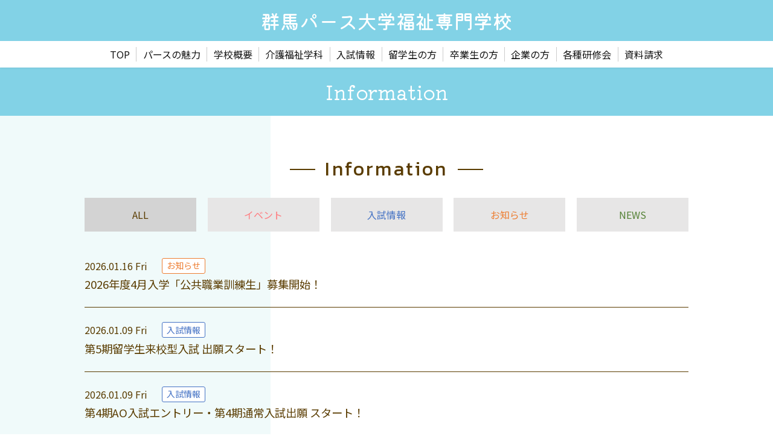

--- FILE ---
content_type: text/html; charset=UTF-8
request_url: https://ptc.paz.ac.jp/news/
body_size: 8457
content:
<!DOCTYPE html>
<html lang="ja"><!-- InstanceBegin template="/Templates/base.dwt" codeOutsideHTMLIsLocked="false" -->
<head>
<!-- Google tag (gtag.js) --> 	
<script async src="https://www.googletagmanager.com/gtag/js?id=G-NPMRHLT1BE"></script> 	
<script> 	
window.dataLayer = window.dataLayer || []; 	
function gtag(){dataLayer.push(arguments);} 	
gtag('js', new Date()); 	
	
gtag('config', 'G-NPMRHLT1BE'); 	
</script>
<meta charset="utf-8">
<!-- InstanceBeginEditable name="title" -->
<title>Information | 群馬パース大学福祉専門学校</title>
<!-- InstanceEndEditable -->
<meta name="copyright" content="copyright(c) 群馬パース大学福祉専門学校. All Rights Reserved.">
<meta name="description" content="学校法人群馬パース大学　群馬パース大学福祉専門学校のご案内。本校は、「介護に医療的ケアを」を合言葉に、人材育成に取り組んでいます。">
<meta name="keywords" content="介護,介護福祉,介護福祉士,群馬,パース,大学,福祉,専門学校,">
<meta name="viewport" content="width=device-width, initial-scale=1">
<meta name="format-detection" content="telephone=no">
<link rel="shortcut icon" href="../favicon.ico">
<link rel="apple-touch-icon" sizes="180x180" href="../favicon.png">
<link rel="stylesheet" href="../new_files/css/default.css">
<link rel="stylesheet" href="../new_files/css/base.css?2504">
<link rel="stylesheet" href="../new_files/css/navi.css">
<link rel="stylesheet" href="../new_files/css/main.css">
<script src="../g_analytics.js"></script>
<script src="https://ajax.googleapis.com/ajax/libs/jquery/2.1.4/jquery.min.js"></script>
<script src="../new_files/js/common.js"></script>
<!-- InstanceBeginEditable name="head" -->
<link rel="stylesheet" href="style.css">
<!-- InstanceEndEditable -->
</head>
<body>
<header>
<div class="inner">
<h1 class="logo"><a href="../">群馬パース大学福祉専門学校</a></h1>
<div class="burger"><span></span></div>
</div>
<nav id="gnavi">
<ul>
<li class="home"><a href="../">TOP</a></li>
<li class="down"><a href="#">パースの魅力</a><ul>
<li><a href="../feature/">パースの魅力</a></li>
<li><a href="../campuslife/">キャンパスライフ</a></li>
<li><a href="../qa/">Q&amp;A</a></li>
<li><a href="../group/">介護の現場を知る</a></li> 
</ul></li>
<li class="down"><a href="#">学校概要</a><ul>
<li><a href="../about/profile.html">学校概要</a></li>
<li><a href="../about/teacher.html">教員紹介</a></li>
<li><a href="../about/disclosure.html">情報公開</a></li>
<li><a href="../about/access.html">アクセス</a></li>
<li><a href="../contact/">お問い合わせ</a></li>
</ul></li>
<li><a href="../course/kaigo.html">介護福祉学科</a></li>
<li class="down"><a href="#">入試情報</a><ul>
<li><a href="../opencampus/">オープンキャンパス</a></li>
<li><a href="../exam/">入試情報</a></li>
<li><a href="../exam/international.html">入試情報（留学生）</a></li>
<li><a href="../scholarship/">奨学金制度</a></li>
</ul></li>
<li><a href="../international/">留学生の方</a></li>
<li><a href="../info/graduate.html">卒業生の方</a></li>
<li><a href="../info/company.html">企業の方</a></li>
<li><a href="../training/">各種研修会</a></li>
<li><a href="../request/">資料請求</a></li>
</ul>
</nav>
</header>
<main>
<!-- InstanceBeginEditable name="main" -->
<h1>Information</h1>

<section id="news">
<div class="inner">
<h2 class="h201"><span>Information</span></h2>
<ul class="menu">
<li class="all active" data-category="all">ALL</li>
<li class="ct1" data-category="ct1">イベント</li>
<li class="ct2" data-category="ct2">入試情報</li>
<li class="ct3" data-category="ct3">お知らせ</li>
<li class="ct4" data-category="ct4">NEWS</li>
</ul>
<div class="list">
<ul id="news_all" class="active">
<li>
<a href="/news/detail/?id=212">
<dl>
<dt><span class="date">2026.01.16 Fri</span>
<ul class="category">
<li class="ct3">お知らせ</li>
</ul></dt>
<dd>2026年度4月入学「公共職業訓練生」募集開始！</dd>
</dl>
</a>
</li>
<li>
<a href="/news/detail/?id=213">
<dl>
<dt><span class="date">2026.01.09 Fri</span>
<ul class="category">
<li class="ct2">入試情報</li>
</ul></dt>
<dd>第5期留学生来校型入試 出願スタート！</dd>
</dl>
</a>
</li>
<li>
<a href="/news/detail/?id=194">
<dl>
<dt><span class="date">2026.01.09 Fri</span>
<ul class="category">
<li class="ct2">入試情報</li>
</ul></dt>
<dd>第4期AO入試エントリー・第4期通常入試出願 スタート！</dd>
</dl>
</a>
</li>
<li>
<a href="/news/detail/?id=193">
<dl>
<dt><span class="date">2026.01.05 Mon</span>
<ul class="category">
<li class="ct2">入試情報</li>
</ul></dt>
<dd>第3期留学生オンライン入試出願スタート！</dd>
</dl>
</a>
</li>
<li>
<a href="/news/detail/?id=211">
<dl>
<dt><span class="date">2025.12.23 Tue</span>
<ul class="category">
<li class="ct3">お知らせ</li>
</ul></dt>
<dd>年末年始期間のお問い合わせ等について</dd>
</dl>
</a>
</li>
<li>
<a href="/news/detail/?id=210">
<dl>
<dt><span class="date">2025.12.04 Thu</span>
<ul class="category">
<li class="ct1">イベント</li>
</ul></dt>
<dd>公開講座「こころが軽くなる―アンガーマネジメント講座」開催</dd>
</dl>
</a>
</li>
<li>
<a href="/news/detail/?id=191">
<dl>
<dt><span class="date">2025.11.14 Fri</span>
<ul class="category">
<li class="ct2">入試情報</li>
</ul></dt>
<dd>第3期通常入試・第4期留学生来校型入試出願スタート！</dd>
</dl>
</a>
</li>
<li>
<a href="/news/detail/?id=209">
<dl>
<dt><span class="date">2025.11.07 Fri</span>
<ul class="category">
<li class="ct1">イベント</li>
</ul></dt>
<dd>「PAZ祭2025」開催のお知らせ</dd>
</dl>
</a>
</li>
<li>
<a href="/news/detail/?id=208">
<dl>
<dt><span class="date">2025.10.29 Wed</span>
<ul class="category">
<li class="ct1">イベント</li>
</ul></dt>
<dd>11月29日（土）オープンキャンパス開催！</dd>
</dl>
</a>
</li>
<li>
<a href="/news/detail/?id=207">
<dl>
<dt><span class="date">2025.10.27 Mon</span>
<ul class="category">
<li class="ct3">お知らせ</li>
</ul></dt>
<dd>【重要】電気設備点検に伴う業務時間変更・電話不通のお知らせ</dd>
</dl>
</a>
</li>
<li>
<a href="/news/detail/?id=192">
<dl>
<dt><span class="date">2025.10.24 Fri</span>
<ul class="category">
<li class="ct2">入試情報</li>
</ul></dt>
<dd>第2期留学生オンライン入試出願スタート！</dd>
</dl>
</a>
</li>
<li>
<a href="/news/detail/?id=206">
<dl>
<dt><span class="date">2025.10.15 Wed</span>
<ul class="category">
<li class="ct3">お知らせ</li>
</ul></dt>
<dd>2025年度「喀痰吸引等研修」受講生募集について</dd>
</dl>
</a>
</li>
<li>
<a href="/news/detail/?id=190">
<dl>
<dt><span class="date">2025.10.10 Fri</span>
<ul class="category">
<li class="ct2">入試情報</li>
</ul></dt>
<dd>第2期通常入試・第3期留学生来校型入試出願スタート！</dd>
</dl>
</a>
</li>
<li>
<a href="/news/detail/?id=189">
<dl>
<dt><span class="date">2025.09.19 Fri</span>
<ul class="category">
<li class="ct2">入試情報</li>
</ul></dt>
<dd>第3期AO入試エントリー・第1期通常入試・第2期留学生来校型入試出願スタート！</dd>
</dl>
</a>
</li>
<li>
<a href="/news/detail/?id=205">
<dl>
<dt><span class="date">2025.08.27 Wed</span>
<ul class="category">
<li class="ct1">イベント</li>
<li class="ct3">お知らせ</li>
</ul></dt>
<dd>PAZグループ「高校生介護体験」の様子を更新</dd>
</dl>
</a>
</li>
<li>
<a href="/news/detail/?id=185">
<dl>
<dt><span class="date">2025.08.25 Mon</span>
<ul class="category">
<li class="ct1">イベント</li>
</ul></dt>
<dd>9月13日(土)オープンキャンパス開催！</dd>
</dl>
</a>
</li>
<li>
<a href="/news/detail/?id=188">
<dl>
<dt><span class="date">2025.08.22 Fri</span>
<ul class="category">
<li class="ct2">入試情報</li>
</ul></dt>
<dd>第2期AO入試エントリー・第1期留学生来校型入試出願スタート！</dd>
</dl>
</a>
</li>
<li>
<a href="/news/detail/?id=187">
<dl>
<dt><span class="date">2025.08.08 Fri</span>
<ul class="category">
<li class="ct2">入試情報</li>
</ul></dt>
<dd>第1期留学生オンライン入試出願スタート！</dd>
</dl>
</a>
</li>
<li>
<a href="/news/detail/?id=204">
<dl>
<dt><span class="date">2025.08.04 Mon</span>
<ul class="category">
<li class="ct1">イベント</li>
</ul></dt>
<dd>介護機器展示会・体験会を開催します</dd>
</dl>
</a>
</li>
<li>
<a href="/news/detail/?id=203">
<dl>
<dt><span class="date">2025.08.04 Mon</span>
<ul class="category">
<li class="ct3">お知らせ</li>
</ul></dt>
<dd>お盆期間の問い合わせ等に関するお知らせ</dd>
</dl>
</a>
</li>
<li>
<a href="/news/detail/?id=184">
<dl>
<dt><span class="date">2025.08.04 Mon</span>
<ul class="category">
<li class="ct1">イベント</li>
</ul></dt>
<dd>8月23日(土)オープンキャンパス開催！</dd>
</dl>
</a>
</li>
<li>
<a href="/news/detail/?id=202">
<dl>
<dt><span class="date">2025.07.29 Tue</span>
<ul class="category">
<li class="ct3">お知らせ</li>
</ul></dt>
<dd>第4回オープンキャンパス(7/28)を開催しました</dd>
</dl>
</a>
</li>
<li>
<a href="/news/detail/?id=201">
<dl>
<dt><span class="date">2025.07.23 Wed</span>
<ul class="category">
<li class="ct3">お知らせ</li>
</ul></dt>
<dd>第3回オープンキャンパス(7/19)を開催しました</dd>
</dl>
</a>
</li>
<li>
<a href="/news/detail/?id=183">
<dl>
<dt><span class="date">2025.07.22 Tue</span>
<ul class="category">
<li class="ct1">イベント</li>
</ul></dt>
<dd>8月2日(土)オープンキャンパス開催！</dd>
</dl>
</a>
</li>
<li>
<a href="/news/detail/?id=182">
<dl>
<dt><span class="date">2025.07.21 Mon</span>
<ul class="category">
<li class="ct1">イベント</li>
</ul></dt>
<dd>7月28日(月)オープンキャンパス開催！</dd>
</dl>
</a>
</li>
<li>
<a href="/news/detail/?id=186">
<dl>
<dt><span class="date">2025.07.18 Fri</span>
<ul class="category">
<li class="ct2">入試情報</li>
</ul></dt>
<dd>第1期AO入試エントリースタート！</dd>
</dl>
</a>
</li>
<li>
<a href="/news/detail/?id=200">
<dl>
<dt><span class="date">2025.07.07 Mon</span>
<ul class="category">
<li class="ct3">お知らせ</li>
</ul></dt>
<dd>第2回オープンキャンパス(7/5)を開催しました</dd>
</dl>
</a>
</li>
<li>
<a href="/news/detail/?id=181">
<dl>
<dt><span class="date">2025.07.07 Mon</span>
<ul class="category">
<li class="ct1">イベント</li>
</ul></dt>
<dd>7月19日(土)オープンキャンパス開催！</dd>
</dl>
</a>
</li>
<li>
<a href="/news/detail/?id=199">
<dl>
<dt><span class="date">2025.06.16 Mon</span>
<ul class="category">
<li class="ct3">お知らせ</li>
</ul></dt>
<dd>第1回オープンキャンパス(6/14)を開催しました</dd>
</dl>
</a>
</li>
<li>
<a href="/news/detail/?id=180">
<dl>
<dt><span class="date">2025.06.16 Mon</span>
<ul class="category">
<li class="ct1">イベント</li>
</ul></dt>
<dd>7月5日(土)オープンキャンパス開催！</dd>
</dl>
</a>
</li>
<li>
<a href="/news/detail/?id=198">
<dl>
<dt><span class="date">2025.06.05 Thu</span>
<ul class="category">
<li class="ct1">イベント</li>
</ul></dt>
<dd>PAZ Group 介護体験・介護職場体験・医療職体験 開催！</dd>
</dl>
</a>
</li>
<li>
<a href="/news/detail/?id=197">
<dl>
<dt><span class="date">2025.06.04 Wed</span>
<ul class="category">
<li class="ct3">お知らせ</li>
</ul></dt>
<dd>2025年度「介護福祉士実習指導者講習会」受講生募集について</dd>
</dl>
</a>
</li>
<li>
<a href="/news/detail/?id=179">
<dl>
<dt><span class="date">2025.05.27 Tue</span>
<ul class="category">
<li class="ct1">イベント</li>
</ul></dt>
<dd>6月14日(土)オープンキャンパス開催！</dd>
</dl>
</a>
</li>
<li>
<a href="/news/detail/?id=178">
<dl>
<dt><span class="date">2025.04.18 Fri</span>
<ul class="category">
<li class="ct2">入試情報</li>
<li class="ct3">お知らせ</li>
</ul></dt>
<dd>2026年度入学生向け学校案内・募集要項 等の公開について</dd>
</dl>
</a>
</li>
<li>
<a href="/news/detail/?id=177">
<dl>
<dt><span class="date">2025.04.17 Thu</span>
<ul class="category">
<li class="ct3">お知らせ</li>
</ul></dt>
<dd>2025年度「介護福祉士実務者研修」受講生募集について</dd>
</dl>
</a>
</li>
<li>
<a href="/news/detail/?id=176">
<dl>
<dt><span class="date">2025.03.19 Wed</span>
<ul class="category">
<li class="ct3">お知らせ</li>
</ul></dt>
<dd>介護出前授業2025のご案内(群馬県内の小・中・高等学校の先生方へ)</dd>
</dl>
</a>
</li>
<li>
<a href="/news/detail/?id=175">
<dl>
<dt><span class="date">2025.03.11 Tue</span>
<ul class="category">
<li class="ct1">イベント</li>
</ul></dt>
<dd>3月29日(土)オープンキャンパス開催！</dd>
</dl>
</a>
</li>
<li>
<a href="/news/detail/?id=174">
<dl>
<dt><span class="date">2025.02.14 Fri</span>
<ul class="category">
<li class="ct3">お知らせ</li>
</ul></dt>
<dd>【重要】電気設備点検に伴う業務時間変更・電話不通のお知らせ</dd>
</dl>
</a>
</li>
<li>
<a href="/news/detail/?id=166">
<dl>
<dt><span class="date">2025.02.14 Fri</span>
<ul class="category">
<li class="ct2">入試情報</li>
</ul></dt>
<dd>第6期通常入試出願スタート！</dd>
</dl>
</a>
</li>
<li>
<a href="/news/detail/?id=173">
<dl>
<dt><span class="date">2025.02.12 Wed</span>
<ul class="category">
<li class="ct1">イベント</li>
</ul></dt>
<dd>群馬パース病院・武尊荘「春のインターンシップ」開催！</dd>
</dl>
</a>
</li>
<li>
<a href="/news/detail/?id=165">
<dl>
<dt><span class="date">2025.01.31 Fri</span>
<ul class="category">
<li class="ct2">入試情報</li>
</ul></dt>
<dd>第5期通常入試出願スタート！</dd>
</dl>
</a>
</li>
<li>
<a href="/news/detail/?id=171">
<dl>
<dt><span class="date">2025.01.17 Fri</span>
<ul class="category">
<li class="ct3">お知らせ</li>
</ul></dt>
<dd>2025年度4月入学「公共職業訓練生」募集開始！</dd>
</dl>
</a>
</li>
<li>
<a href="/news/detail/?id=172">
<dl>
<dt><span class="date">2025.01.16 Thu</span>
<ul class="category">
<li class="ct3">お知らせ</li>
</ul></dt>
<dd>【重要】停電の復旧について</dd>
</dl>
</a>
</li>
<li>
<a href="/news/detail/?id=163">
<dl>
<dt><span class="date">2025.01.06 Mon</span>
<ul class="category">
<li class="ct2">入試情報</li>
</ul></dt>
<dd>第4期通常入試・第3期留学生オンライン入試・第5期留学生来校型入試 出願スタート！</dd>
</dl>
</a>
</li>
<li>
<a href="/news/detail/?id=170">
<dl>
<dt><span class="date">2024.12.20 Fri</span>
<ul class="category">
<li class="ct1">イベント</li>
</ul></dt>
<dd>公開講座「生涯健康であるために－ライフステージごとの食生活を考える－」開催</dd>
</dl>
</a>
</li>
<li>
<a href="/news/detail/?id=169">
<dl>
<dt><span class="date">2024.12.16 Mon</span>
<ul class="category">
<li class="ct3">お知らせ</li>
</ul></dt>
<dd>年末年始期間のお問い合わせ等について</dd>
</dl>
</a>
</li>
<li>
<a href="/news/detail/?id=164">
<dl>
<dt><span class="date">2024.11.15 Fri</span>
<ul class="category">
<li class="ct2">入試情報</li>
</ul></dt>
<dd>第3期通常入試・第4期留学生来校型入試出願スタート！</dd>
</dl>
</a>
</li>
<li>
<a href="/news/detail/?id=168">
<dl>
<dt><span class="date">2024.11.08 Fri</span>
<ul class="category">
<li class="ct1">イベント</li>
</ul></dt>
<dd>12月7日（土）オープンキャンパス開催！</dd>
</dl>
</a>
</li>
<li>
<a href="/news/detail/?id=167">
<dl>
<dt><span class="date">2024.11.05 Tue</span>
<ul class="category">
<li class="ct1">イベント</li>
</ul></dt>
<dd>「PAZ祭2024」開催のお知らせ</dd>
</dl>
</a>
</li>
<li>
<a href="/news/detail/?id=161">
<dl>
<dt><span class="date">2024.10.21 Mon</span>
<ul class="category">
<li class="ct3">お知らせ</li>
</ul></dt>
<dd>2024年度「喀痰吸引等研修」受講生募集について</dd>
</dl>
</a>
</li>
<li>
<a href="/news/detail/?id=162">
<dl>
<dt><span class="date">2024.10.18 Fri</span>
<ul class="category">
<li class="ct2">入試情報</li>
</ul></dt>
<dd>第2期留学生オンライン入試出願スタート！</dd>
</dl>
</a>
</li>
<li>
<a href="/news/detail/?id=159">
<dl>
<dt><span class="date">2024.09.10 Tue</span>
<ul class="category">
<li class="ct3">お知らせ</li>
</ul></dt>
<dd>「個別見学会」随時受付中！</dd>
</dl>
</a>
</li>
<li>
<a href="/news/detail/?id=160">
<dl>
<dt><span class="date">2024.09.09 Mon</span>
<ul class="category">
<li class="ct1">イベント</li>
<li class="ct3">お知らせ</li>
</ul></dt>
<dd>「9/7オープンキャンパス」の様子を更新</dd>
</dl>
</a>
</li>
<li>
<a href="/news/detail/?id=157">
<dl>
<dt><span class="date">2024.08.27 Tue</span>
<ul class="category">
<li class="ct1">イベント</li>
<li class="ct3">お知らせ</li>
</ul></dt>
<dd>9月7日（土）オープンキャンパス開催！</dd>
</dl>
</a>
</li>
<li>
<a href="/news/detail/?id=158">
<dl>
<dt><span class="date">2024.08.26 Mon</span>
<ul class="category">
<li class="ct1">イベント</li>
<li class="ct3">お知らせ</li>
</ul></dt>
<dd>「8/24オープンキャンパス」の様子を更新</dd>
</dl>
</a>
</li>
<li>
<a href="/news/detail/?id=156">
<dl>
<dt><span class="date">2024.08.09 Fri</span>
<ul class="category">
<li class="ct1">イベント</li>
<li class="ct3">お知らせ</li>
</ul></dt>
<dd>PAZグループ「高校生介護体験」の様子を更新</dd>
</dl>
</a>
</li>
<li>
<a href="/news/detail/?id=155">
<dl>
<dt><span class="date">2024.08.08 Thu</span>
<ul class="category">
<li class="ct1">イベント</li>
<li class="ct3">お知らせ</li>
</ul></dt>
<dd>8月24日（土）オープンキャンパス開催！</dd>
</dl>
</a>
</li>
<li>
<a href="/news/detail/?id=154">
<dl>
<dt><span class="date">2024.08.07 Wed</span>
<ul class="category">
<li class="ct1">イベント</li>
<li class="ct3">お知らせ</li>
</ul></dt>
<dd>「8/3オープンキャンパス」の様子を更新</dd>
</dl>
</a>
</li>
<li>
<a href="/news/detail/?id=153">
<dl>
<dt><span class="date">2024.07.31 Wed</span>
<ul class="category">
<li class="ct3">お知らせ</li>
</ul></dt>
<dd>お盆期間の問い合わせ等に関するお知らせ</dd>
</dl>
</a>
</li>
<li>
<a href="/news/detail/?id=152">
<dl>
<dt><span class="date">2024.07.30 Tue</span>
<ul class="category">
<li class="ct1">イベント</li>
<li class="ct3">お知らせ</li>
</ul></dt>
<dd>8月3日（土）オープンキャンパス開催！</dd>
</dl>
</a>
</li>
<li>
<a href="/news/detail/?id=151">
<dl>
<dt><span class="date">2024.07.23 Tue</span>
<ul class="category">
<li class="ct1">イベント</li>
<li class="ct3">お知らせ</li>
</ul></dt>
<dd>7月29日（月）オープンキャンパス開催！</dd>
</dl>
</a>
</li>
<li>
<a href="/news/detail/?id=150">
<dl>
<dt><span class="date">2024.07.22 Mon</span>
<ul class="category">
<li class="ct1">イベント</li>
<li class="ct3">お知らせ</li>
</ul></dt>
<dd>「7/20オープンキャンパス」の様子を更新</dd>
</dl>
</a>
</li>
<li>
<a href="/news/detail/?id=149">
<dl>
<dt><span class="date">2024.07.09 Tue</span>
<ul class="category">
<li class="ct1">イベント</li>
<li class="ct3">お知らせ</li>
</ul></dt>
<dd>7月20日（土）オープンキャンパス開催！</dd>
</dl>
</a>
</li>
<li>
<a href="/news/detail/?id=148">
<dl>
<dt><span class="date">2024.07.08 Mon</span>
<ul class="category">
<li class="ct1">イベント</li>
<li class="ct3">お知らせ</li>
</ul></dt>
<dd>「7/6オープンキャンパス」の様子を更新</dd>
</dl>
</a>
</li>
<li>
<a href="/news/detail/?id=147">
<dl>
<dt><span class="date">2024.06.26 Wed</span>
<ul class="category">
<li class="ct3">お知らせ</li>
</ul></dt>
<dd>7月8月のオープンキャンパス申込者に「STAR BUCKS CARD」プレゼント！</dd>
</dl>
</a>
</li>
<li>
<a href="/news/detail/?id=146">
<dl>
<dt><span class="date">2024.06.25 Tue</span>
<ul class="category">
<li class="ct1">イベント</li>
<li class="ct3">お知らせ</li>
</ul></dt>
<dd>7月6日（土）オープンキャンパス開催！</dd>
</dl>
</a>
</li>
<li>
<a href="/news/detail/?id=145">
<dl>
<dt><span class="date">2024.06.21 Fri</span>
<ul class="category">
<li class="ct4">NEWS</li>
</ul></dt>
<dd>安中学園総合高等学校の皆さんが見学に来校しました</dd>
</dl>
</a>
</li>
<li>
<a href="/news/detail/?id=144">
<dl>
<dt><span class="date">2024.06.17 Mon</span>
<ul class="category">
<li class="ct1">イベント</li>
<li class="ct3">お知らせ</li>
</ul></dt>
<dd>「6/15オープンキャンパス」の様子を更新</dd>
</dl>
</a>
</li>
<li>
<a href="/news/detail/?id=143">
<dl>
<dt><span class="date">2024.06.14 Fri</span>
<ul class="category">
<li class="ct4">NEWS</li>
</ul></dt>
<dd>高校教員対象説明会を行いました</dd>
</dl>
</a>
</li>
<li>
<a href="/news/detail/?id=142">
<dl>
<dt><span class="date">2024.06.06 Thu</span>
<ul class="category">
<li class="ct3">お知らせ</li>
</ul></dt>
<dd>群馬パース病院「高校生職場体験」開催！</dd>
</dl>
</a>
</li>
<li>
<a href="/news/detail/?id=141">
<dl>
<dt><span class="date">2024.06.06 Thu</span>
<ul class="category">
<li class="ct3">お知らせ</li>
</ul></dt>
<dd>2024年度「介護福祉士実習指導者講習会」受講生募集について</dd>
</dl>
</a>
</li>
<li>
<a href="/news/detail/?id=140">
<dl>
<dt><span class="date">2024.05.29 Wed</span>
<ul class="category">
<li class="ct1">イベント</li>
</ul></dt>
<dd>PAZグループ「高校生介護体験」開催！</dd>
</dl>
</a>
</li>
<li>
<a href="/news/detail/?id=139">
<dl>
<dt><span class="date">2024.04.26 Fri</span>
<ul class="category">
<li class="ct1">イベント</li>
<li class="ct3">お知らせ</li>
</ul></dt>
<dd>6月15日（土）オープンキャンパス開催！</dd>
</dl>
</a>
</li>
<li>
<a href="/news/detail/?id=138">
<dl>
<dt><span class="date">2024.04.12 Fri</span>
<ul class="category">
<li class="ct3">お知らせ</li>
</ul></dt>
<dd>2024年度「介護福祉士実務者研修」受講生募集について</dd>
</dl>
</a>
</li>
<li>
<a href="/news/detail/?id=137">
<dl>
<dt><span class="date">2024.04.10 Wed</span>
<ul class="category">
<li class="ct4">NEWS</li>
</ul></dt>
<dd>2024年度入学式が執り行われました</dd>
</dl>
</a>
</li>
<li>
<a href="/news/detail/?id=136">
<dl>
<dt><span class="date">2024.02.16 Fri</span>
<ul class="category">
<li class="ct1">イベント</li>
<li class="ct3">お知らせ</li>
</ul></dt>
<dd>3月30日（土）オープンキャンパス開催！</dd>
</dl>
</a>
</li>
<li>
<a href="/news/detail/?id=135">
<dl>
<dt><span class="date">2024.02.15 Thu</span>
<ul class="category">
<li class="ct1">イベント</li>
</ul></dt>
<dd>群馬パース病院「春のインターンシップ」開催！</dd>
</dl>
</a>
</li>
<li>
<a href="/news/detail/?id=134">
<dl>
<dt><span class="date">2024.02.05 Mon</span>
<ul class="category">
<li class="ct3">お知らせ</li>
</ul></dt>
<dd>降雪に伴う臨時休館のお知らせ</dd>
</dl>
</a>
</li>
<li>
<a href="/news/detail/?id=133">
<dl>
<dt><span class="date">2024.01.05 Fri</span>
<ul class="category">
<li class="ct2">入試情報</li>
</ul></dt>
<dd>通常入試第4期出願・第4期AO入試 エントリースタート！</dd>
</dl>
</a>
</li>
<li>
<a href="/news/detail/?id=132">
<dl>
<dt><span class="date">2024.01.04 Thu</span>
<ul class="category">
<li class="ct3">お知らせ</li>
</ul></dt>
<dd>2024年度4月入学「公共職業訓練生」募集開始！</dd>
</dl>
</a>
</li>
<li>
<a href="/news/detail/?id=131">
<dl>
<dt><span class="date">2023.12.22 Fri</span>
<ul class="category">
<li class="ct3">お知らせ</li>
</ul></dt>
<dd>年末年始期間のお問い合わせ等について</dd>
</dl>
</a>
</li>
<li>
<a href="/news/detail/?id=130">
<dl>
<dt><span class="date">2023.12.06 Wed</span>
<ul class="category">
<li class="ct2">入試情報</li>
</ul></dt>
<dd>【重要】2023年度入学試験（2024年4月入学生）について</dd>
</dl>
</a>
</li>
<li>
<a href="/news/detail/?id=129">
<dl>
<dt><span class="date">2023.12.06 Wed</span>
<ul class="category">
<li class="ct1">イベント</li>
<li class="ct3">お知らせ</li>
</ul></dt>
<dd>「12/2オープンキャンパス」の様子を更新</dd>
</dl>
</a>
</li>
<li>
<a href="/news/detail/?id=128">
<dl>
<dt><span class="date">2023.11.20 Mon</span>
<ul class="category">
<li class="ct1">イベント</li>
<li class="ct3">お知らせ</li>
</ul></dt>
<dd>12月2日（土）オープンキャンパス開催！</dd>
</dl>
</a>
</li>
<li>
<a href="/news/detail/?id=123">
<dl>
<dt><span class="date">2023.11.06 Mon</span>
<ul class="category">
<li class="ct2">入試情報</li>
</ul></dt>
<dd>通常入試第3期出願スタート！</dd>
</dl>
</a>
</li>
<li>
<a href="/news/detail/?id=127">
<dl>
<dt><span class="date">2023.11.01 Wed</span>
<ul class="category">
<li class="ct3">お知らせ</li>
</ul></dt>
<dd>2023年度「喀痰吸引等研修」受講生募集について</dd>
</dl>
</a>
</li>
<li>
<a href="/news/detail/?id=125">
<dl>
<dt><span class="date">2023.10.26 Thu</span>
<ul class="category">
<li class="ct1">イベント</li>
<li class="ct3">お知らせ</li>
</ul></dt>
<dd>「PAZ祭2023」開催のお知らせ</dd>
</dl>
</a>
</li>
<li>
<a href="/news/detail/?id=126">
<dl>
<dt><span class="date">2023.10.26 Thu</span>
<ul class="category">
<li class="ct1">イベント</li>
<li class="ct3">お知らせ</li>
</ul></dt>
<dd>公開講座「共生社会の実現のために－パラアスリートから学ぶ－」開催</dd>
</dl>
</a>
</li>
<li>
<a href="/news/detail/?id=124">
<dl>
<dt><span class="date">2023.10.13 Fri</span>
<ul class="category">
<li class="ct3">お知らせ</li>
</ul></dt>
<dd>【重要】電気設備点検に伴う業務時間変更・電話不通のお知らせ</dd>
</dl>
</a>
</li>
<li>
<a href="/news/detail/?id=122">
<dl>
<dt><span class="date">2023.10.06 Fri</span>
<ul class="category">
<li class="ct2">入試情報</li>
</ul></dt>
<dd>通常入試第2期出願スタート！</dd>
</dl>
</a>
</li>
<li>
<a href="/news/detail/?id=114">
<dl>
<dt><span class="date">2023.09.15 Fri</span>
<ul class="category">
<li class="ct2">入試情報</li>
</ul></dt>
<dd>通常入試第1期出願・第3期AO入試 エントリースタート！</dd>
</dl>
</a>
</li>
<li>
<a href="/news/detail/?id=121">
<dl>
<dt><span class="date">2023.09.14 Thu</span>
<ul class="category">
<li class="ct1">イベント</li>
<li class="ct3">お知らせ</li>
</ul></dt>
<dd>PAZグループ「高校生介護体験」の様子を更新</dd>
</dl>
</a>
</li>
<li>
<a href="/news/detail/?id=120">
<dl>
<dt><span class="date">2023.09.11 Mon</span>
<ul class="category">
<li class="ct1">イベント</li>
<li class="ct3">お知らせ</li>
</ul></dt>
<dd>「9/9オープンキャンパス」の様子を更新</dd>
</dl>
</a>
</li>
<li>
<a href="/news/detail/?id=108">
<dl>
<dt><span class="date">2023.08.22 Tue</span>
<ul class="category">
<li class="ct1">イベント</li>
</ul></dt>
<dd>9月9日（土）オープンキャンパス開催！</dd>
</dl>
</a>
</li>
<li>
<a href="/news/detail/?id=119">
<dl>
<dt><span class="date">2023.08.21 Mon</span>
<ul class="category">
<li class="ct1">イベント</li>
<li class="ct3">お知らせ</li>
</ul></dt>
<dd>「8/19オープンキャンパス」の様子を更新</dd>
</dl>
</a>
</li>
<li>
<a href="/news/detail/?id=113">
<dl>
<dt><span class="date">2023.08.21 Mon</span>
<ul class="category">
<li class="ct2">入試情報</li>
</ul></dt>
<dd>第2期AO入試 エントリースタート！</dd>
</dl>
</a>
</li>
<li>
<a href="/news/detail/?id=107">
<dl>
<dt><span class="date">2023.08.08 Tue</span>
<ul class="category">
<li class="ct1">イベント</li>
</ul></dt>
<dd>8月19日（土）オープンキャンパス開催！</dd>
</dl>
</a>
</li>
<li>
<a href="/news/detail/?id=118">
<dl>
<dt><span class="date">2023.08.07 Mon</span>
<ul class="category">
<li class="ct1">イベント</li>
<li class="ct3">お知らせ</li>
</ul></dt>
<dd>「8/5オープンキャンパス」の様子を更新</dd>
</dl>
</a>
</li>
<li>
<a href="/news/detail/?id=117">
<dl>
<dt><span class="date">2023.08.01 Tue</span>
<ul class="category">
<li class="ct3">お知らせ</li>
</ul></dt>
<dd>お盆期間の問い合わせ等に関するお知らせ</dd>
</dl>
</a>
</li>
<li>
<a href="/news/detail/?id=106">
<dl>
<dt><span class="date">2023.08.01 Tue</span>
<ul class="category">
<li class="ct1">イベント</li>
</ul></dt>
<dd>8月5日（土）オープンキャンパス開催！</dd>
</dl>
</a>
</li>
<li>
<a href="/news/detail/?id=116">
<dl>
<dt><span class="date">2023.07.31 Mon</span>
<ul class="category">
<li class="ct1">イベント</li>
<li class="ct3">お知らせ</li>
</ul></dt>
<dd>「7/31オープンキャンパス」の様子を更新</dd>
</dl>
</a>
</li>
<li>
<a href="/news/detail/?id=105">
<dl>
<dt><span class="date">2023.07.25 Tue</span>
<ul class="category">
<li class="ct1">イベント</li>
</ul></dt>
<dd>7月31日（月）オープンキャンパス開催！</dd>
</dl>
</a>
</li>
<li>
<a href="/news/detail/?id=115">
<dl>
<dt><span class="date">2023.07.24 Mon</span>
<ul class="category">
<li class="ct1">イベント</li>
<li class="ct3">お知らせ</li>
</ul></dt>
<dd>「7/23オープンキャンパス」の様子を更新</dd>
</dl>
</a>
</li>
<li>
<a href="/news/detail/?id=111">
<dl>
<dt><span class="date">2023.07.14 Fri</span>
<ul class="category">
<li class="ct2">入試情報</li>
</ul></dt>
<dd>第1期AO入試 エントリースタート！</dd>
</dl>
</a>
</li>
<li>
<a href="/news/detail/?id=112">
<dl>
<dt><span class="date">2023.07.13 Thu</span>
<ul class="category">
<li class="ct1">イベント</li>
</ul></dt>
<dd>群馬パース病院「夏のインターンシップ」開催！</dd>
</dl>
</a>
</li>
<li>
<a href="/news/detail/?id=110">
<dl>
<dt><span class="date">2023.07.12 Wed</span>
<ul class="category">
<li class="ct1">イベント</li>
<li class="ct3">お知らせ</li>
</ul></dt>
<dd>「7/8オープンキャンパス」の様子を更新</dd>
</dl>
</a>
</li>
<li>
<a href="/news/detail/?id=104">
<dl>
<dt><span class="date">2023.07.11 Tue</span>
<ul class="category">
<li class="ct1">イベント</li>
</ul></dt>
<dd>7月23日（日）オープンキャンパス開催！</dd>
</dl>
</a>
</li>
<li>
<a href="/news/detail/?id=102">
<dl>
<dt><span class="date">2023.06.27 Tue</span>
<ul class="category">
<li class="ct1">イベント</li>
</ul></dt>
<dd>7月8日（土）オープンキャンパス開催！</dd>
</dl>
</a>
</li>
<li>
<a href="/news/detail/?id=109">
<dl>
<dt><span class="date">2023.06.26 Mon</span>
<ul class="category">
<li class="ct1">イベント</li>
<li class="ct3">お知らせ</li>
</ul></dt>
<dd>「6/25オープンキャンパス」の様子を更新</dd>
</dl>
</a>
</li>
<li>
<a href="/news/detail/?id=103">
<dl>
<dt><span class="date">2023.06.14 Wed</span>
<ul class="category">
<li class="ct3">お知らせ</li>
</ul></dt>
<dd>7月8月のオープンキャンパス申込者に「STAR BUCKS CARD」プレゼント！</dd>
</dl>
</a>
</li>
<li>
<a href="/news/detail/?id=101">
<dl>
<dt><span class="date">2023.06.13 Tue</span>
<ul class="category">
<li class="ct1">イベント</li>
</ul></dt>
<dd>6月25日（日）オープンキャンパス開催！</dd>
</dl>
</a>
</li>
<li>
<a href="/news/detail/?id=100">
<dl>
<dt><span class="date">2023.06.12 Mon</span>
<ul class="category">
<li class="ct1">イベント</li>
<li class="ct3">お知らせ</li>
</ul></dt>
<dd>「6/10オープンキャンパス」の様子を更新</dd>
</dl>
</a>
</li>
<li>
<a href="/news/detail/?id=99">
<dl>
<dt><span class="date">2023.06.08 Thu</span>
<ul class="category">
<li class="ct1">イベント</li>
</ul></dt>
<dd>PAZグループ「高校生介護体験」開催！</dd>
</dl>
</a>
</li>
<li>
<a href="/news/detail/?id=98">
<dl>
<dt><span class="date">2023.06.02 Fri</span>
<ul class="category">
<li class="ct3">お知らせ</li>
</ul></dt>
<dd>PAZのOpen Lecture2023(出前授業）</dd>
</dl>
</a>
</li>
<li>
<a href="/news/detail/?id=97">
<dl>
<dt><span class="date">2023.05.11 Thu</span>
<ul class="category">
<li class="ct1">イベント</li>
</ul></dt>
<dd>6月10日（土）オープンキャンパス開催！</dd>
</dl>
</a>
</li>
<li>
<a href="/news/detail/?id=96">
<dl>
<dt><span class="date">2023.05.02 Tue</span>
<ul class="category">
<li class="ct4">NEWS</li>
</ul></dt>
<dd>本校 介護福祉学科では、介護福祉士国家試験「合格率100％」を記録しています</dd>
</dl>
</a>
</li>
<li>
<a href="/news/detail/?id=95">
<dl>
<dt><span class="date">2023.04.14 Fri</span>
<ul class="category">
<li class="ct4">NEWS</li>
</ul></dt>
<dd>2023年度入学式が執り行われました</dd>
</dl>
</a>
</li>
<li>
<a href="/news/detail/?id=94">
<dl>
<dt><span class="date">2023.04.05 Wed</span>
<ul class="category">
<li class="ct3">お知らせ</li>
</ul></dt>
<dd>2023年度「介護福祉士実習指導者講習会」受講生募集について</dd>
</dl>
</a>
</li>
<li>
<a href="/news/detail/?id=93">
<dl>
<dt><span class="date">2023.04.01 Sat</span>
<ul class="category">
<li class="ct1">イベント</li>
<li class="ct3">お知らせ</li>
</ul></dt>
<dd>2023年度OPEN CAMPUS日程公開！</dd>
</dl>
</a>
</li>
<li>
<a href="/news/detail/?id=92">
<dl>
<dt><span class="date">2023.03.29 Wed</span>
<ul class="category">
<li class="ct3">お知らせ</li>
</ul></dt>
<dd>「PAZグループ 介護の現場を知る」ページ公開</dd>
</dl>
</a>
</li>
<li>
<a href="/news/detail/?id=90">
<dl>
<dt><span class="date">2023.03.27 Mon</span>
<ul class="category">
<li class="ct4">NEWS</li>
</ul></dt>
<dd>2022年度卒業証書授与式が執り行われました</dd>
</dl>
</a>
</li>
<li>
<a href="/news/detail/?id=91">
<dl>
<dt><span class="date">2023.03.23 Thu</span>
<ul class="category">
<li class="ct3">お知らせ</li>
</ul></dt>
<dd>2023年度「介護福祉士実務者研修」募集について</dd>
</dl>
</a>
</li>
<li>
<a href="/news/detail/?id=89">
<dl>
<dt><span class="date">2023.03.16 Thu</span>
<ul class="category">
<li class="ct3">お知らせ</li>
</ul></dt>
<dd>【重要】保育学科及び介護福祉専攻科学生の募集停止について</dd>
</dl>
</a>
</li>
<li>
<a href="/news/detail/?id=88">
<dl>
<dt><span class="date">2023.03.14 Tue</span>
<ul class="category">
<li class="ct1">イベント</li>
</ul></dt>
<dd>3月25日（土）オープンキャンパス開催！</dd>
</dl>
</a>
</li>
<li>
<a href="/news/detail/?id=87">
<dl>
<dt><span class="date">2023.02.10 Fri</span>
<ul class="category">
<li class="ct3">お知らせ</li>
</ul></dt>
<dd>降雪に伴う臨時休館のお知らせ</dd>
</dl>
</a>
</li>
<li>
<a href="/news/detail/?id=85">
<dl>
<dt><span class="date">2023.02.07 Tue</span>
<ul class="category">
<li class="ct3">お知らせ</li>
</ul></dt>
<dd>2023年度4月入学「公共職業訓練生」募集中！</dd>
</dl>
</a>
</li>
<li>
<a href="/news/detail/?id=86">
<dl>
<dt><span class="date">2023.01.24 Tue</span>
<ul class="category">
<li class="ct1">イベント</li>
<li class="ct3">お知らせ</li>
</ul></dt>
<dd>留学生対象「個別見学会」随時受付中</dd>
</dl>
</a>
</li>
<li>
<a href="/news/detail/?id=68">
<dl>
<dt><span class="date">2023.01.24 Tue</span>
<ul class="category">
<li class="ct2">入試情報</li>
</ul></dt>
<dd>第5期入試間もなく出願開始！</dd>
</dl>
</a>
</li>
<li>
<a href="/news/detail/?id=84">
<dl>
<dt><span class="date">2023.01.04 Wed</span>
<ul class="category">
<li class="ct4">NEWS</li>
</ul></dt>
<dd>「ふるさと渋川学生奨励金」の選考にて本校学生が選ばれました</dd>
</dl>
</a>
</li>
<li>
<a href="/news/detail/?id=67">
<dl>
<dt><span class="date">2022.12.26 Mon</span>
<ul class="category">
<li class="ct2">入試情報</li>
</ul></dt>
<dd>第4期入試・第4期AO入試 間もなくスタート！</dd>
</dl>
</a>
</li>
<li>
<a href="/news/detail/?id=81">
<dl>
<dt><span class="date">2022.12.20 Tue</span>
<ul class="category">
<li class="ct1">イベント</li>
</ul></dt>
<dd>保育士になりたい方「おひさま」へ遊びに来ませんか？</dd>
</dl>
</a>
</li>
<li>
<a href="/news/detail/?id=82">
<dl>
<dt><span class="date">2022.12.19 Mon</span>
<ul class="category">
<li class="ct3">お知らせ</li>
</ul></dt>
<dd>年末年始期間のお問い合わせ等について</dd>
</dl>
</a>
</li>
<li>
<a href="/news/detail/?id=83">
<dl>
<dt><span class="date">2022.12.19 Mon</span>
<ul class="category">
<li class="ct3">お知らせ</li>
</ul></dt>
<dd>「12/17 PAZ祭」の様子を更新</dd>
</dl>
</a>
</li>
<li>
<a href="/news/detail/?id=80">
<dl>
<dt><span class="date">2022.12.14 Wed</span>
<ul class="category">
<li class="ct1">イベント</li>
</ul></dt>
<dd>「個別入学相談会 in PAZ祭」開催！</dd>
</dl>
</a>
</li>
<li>
<a href="/news/detail/?id=79">
<dl>
<dt><span class="date">2022.12.05 Mon</span>
<ul class="category">
<li class="ct1">イベント</li>
<li class="ct3">お知らせ</li>
</ul></dt>
<dd>「12/3オープンキャンパス」の様子を更新</dd>
</dl>
</a>
</li>
<li>
<a href="/news/detail/?id=78">
<dl>
<dt><span class="date">2022.11.29 Tue</span>
<ul class="category">
<li class="ct4">NEWS</li>
</ul></dt>
<dd>青山日本語学院の皆さんが学校見学に来ました</dd>
</dl>
</a>
</li>
<li>
<a href="/news/detail/?id=77">
<dl>
<dt><span class="date">2022.11.14 Mon</span>
<ul class="category">
<li class="ct4">NEWS</li>
</ul></dt>
<dd>第１回 ベスト介護JAPANにて優勝いたしました</dd>
</dl>
</a>
</li>
<li>
<a href="/news/detail/?id=76">
<dl>
<dt><span class="date">2022.11.11 Fri</span>
<ul class="category">
<li class="ct3">お知らせ</li>
</ul></dt>
<dd>2022年度「喀痰吸引等研修」募集について</dd>
</dl>
</a>
</li>
<li>
<a href="/news/detail/?id=75">
<dl>
<dt><span class="date">2022.11.11 Fri</span>
<ul class="category">
<li class="ct1">イベント</li>
</ul></dt>
<dd>12月3日（土）オープンキャンパス開催！</dd>
</dl>
</a>
</li>
<li>
<a href="/news/detail/?id=66">
<dl>
<dt><span class="date">2022.10.25 Tue</span>
<ul class="category">
<li class="ct2">入試情報</li>
</ul></dt>
<dd>第3期入試間もなく出願開始！</dd>
</dl>
</a>
</li>
<li>
<a href="/news/detail/?id=74">
<dl>
<dt><span class="date">2022.10.24 Mon</span>
<ul class="category">
<li class="ct1">イベント</li>
<li class="ct3">お知らせ</li>
</ul></dt>
<dd>「PAZ祭2022」開催のお知らせ</dd>
</dl>
</a>
</li>
<li>
<a href="/news/detail/?id=73">
<dl>
<dt><span class="date">2022.10.24 Mon</span>
<ul class="category">
<li class="ct1">イベント</li>
<li class="ct3">お知らせ</li>
</ul></dt>
<dd>「出張相談会 in群馬パース大学学園祭」の様子を更新</dd>
</dl>
</a>
</li>
<li>
<a href="/news/detail/?id=72">
<dl>
<dt><span class="date">2022.10.14 Fri</span>
<ul class="category">
<li class="ct3">お知らせ</li>
</ul></dt>
<dd>電気設備点検に伴う業務時間変更・電話不通のお知らせ</dd>
</dl>
</a>
</li>
<li>
<a href="/news/detail/?id=71">
<dl>
<dt><span class="date">2022.10.14 Fri</span>
<ul class="category">
<li class="ct1">イベント</li>
</ul></dt>
<dd>「出張相談会 in群馬パース大学学園祭」開催！</dd>
</dl>
</a>
</li>
<li>
<a href="/news/detail/?id=70">
<dl>
<dt><span class="date">2022.10.12 Wed</span>
<ul class="category">
<li class="ct1">イベント</li>
<li class="ct3">お知らせ</li>
</ul></dt>
<dd>「10/5、6出張相談会 」の様子を更新</dd>
</dl>
</a>
</li>
<li>
<a href="/news/detail/?id=69">
<dl>
<dt><span class="date">2022.10.11 Tue</span>
<ul class="category">
<li class="ct3">お知らせ</li>
</ul></dt>
<dd>PAZのOpen Lecture(出前授業）</dd>
</dl>
</a>
</li>
<li>
<a href="/news/detail/?id=65">
<dl>
<dt><span class="date">2022.10.03 Mon</span>
<ul class="category">
<li class="ct2">入試情報</li>
</ul></dt>
<dd>第2期入試間もなく出願開始！</dd>
</dl>
</a>
</li>
<li>
<a href="/news/detail/?id=64">
<dl>
<dt><span class="date">2022.09.30 Fri</span>
<ul class="category">
<li class="ct1">イベント</li>
<li class="ct3">お知らせ</li>
</ul></dt>
<dd>「9/29出張相談会 」の様子を更新</dd>
</dl>
</a>
</li>
<li>
<a href="/news/detail/?id=49">
<dl>
<dt><span class="date">2022.09.15 Thu</span>
<ul class="category">
<li class="ct1">イベント</li>
</ul></dt>
<dd>「出張相談会 inイオンモール高崎」開催！</dd>
</dl>
</a>
</li>
<li>
<a href="/news/detail/?id=48">
<dl>
<dt><span class="date">2022.09.14 Wed</span>
<ul class="category">
<li class="ct1">イベント</li>
<li class="ct3">お知らせ</li>
</ul></dt>
<dd>「個別見学会」随時受付中</dd>
</dl>
</a>
</li>
<li>
<a href="/news/detail/?id=47">
<dl>
<dt><span class="date">2022.09.12 Mon</span>
<ul class="category">
<li class="ct1">イベント</li>
<li class="ct3">お知らせ</li>
</ul></dt>
<dd>「9/10オープンキャンパス」の様子を更新</dd>
</dl>
</a>
</li>
<li>
<a href="/news/detail/?id=32">
<dl>
<dt><span class="date">2022.09.12 Mon</span>
<ul class="category">
<li class="ct2">入試情報</li>
</ul></dt>
<dd>第1期入試・第3期AO入試 スタート！</dd>
</dl>
</a>
</li>
<li>
<a href="/news/detail/?id=33">
<dl>
<dt><span class="date">2022.09.07 Wed</span>
<ul class="category">
<li class="ct4">NEWS</li>
</ul></dt>
<dd>保育学科作成【民話シリーズ】動画公開</dd>
</dl>
</a>
</li>
<li>
<a href="/news/detail/?id=31">
<dl>
<dt><span class="date">2022.08.30 Tue</span>
<ul class="category">
<li class="ct1">イベント</li>
</ul></dt>
<dd>9月10日（土）オープンキャンパス開催！</dd>
</dl>
</a>
</li>
<li>
<a href="/news/detail/?id=18">
<dl>
<dt><span class="date">2022.08.25 Thu</span>
<ul class="category">
<li class="ct1">イベント</li>
<li class="ct3">お知らせ</li>
</ul></dt>
<dd>「8/23出張相談会 」「8/20オープンキャンパス」の様子を更新</dd>
</dl>
</a>
</li>
<li>
<a href="/news/detail/?id=34">
<dl>
<dt><span class="date">2022.08.22 Mon</span>
<ul class="category">
<li class="ct1">イベント</li>
</ul></dt>
<dd>「夏の出張相談会 inイオンモール高崎」開催！</dd>
</dl>
</a>
</li>
<li>
<a href="/news/detail/?id=35">
<dl>
<dt><span class="date">2022.08.16 Tue</span>
<ul class="category">
<li class="ct2">入試情報</li>
</ul></dt>
<dd>第2期AO入試 エントリースタート！</dd>
</dl>
</a>
</li>
<li>
<a href="/news/detail/?id=38">
<dl>
<dt><span class="date">2022.08.10 Wed</span>
<ul class="category">
<li class="ct1">イベント</li>
</ul></dt>
<dd>8月20日（土）オープンキャンパス開催！</dd>
</dl>
</a>
</li>
<li>
<a href="/news/detail/?id=37">
<dl>
<dt><span class="date">2022.08.10 Wed</span>
<ul class="category">
<li class="ct1">イベント</li>
<li class="ct3">お知らせ</li>
</ul></dt>
<dd>「8/4出張相談会 」「8/6オープンキャンパス」の様子を更新</dd>
</dl>
</a>
</li>
<li>
<a href="/news/detail/?id=36">
<dl>
<dt><span class="date">2022.08.10 Wed</span>
<ul class="category">
<li class="ct3">お知らせ</li>
</ul></dt>
<dd>お盆期間の問い合わせ等に関するお知らせ</dd>
</dl>
</a>
</li>
<li>
<a href="/news/detail/?id=39">
<dl>
<dt><span class="date">2022.08.02 Tue</span>
<ul class="category">
<li class="ct1">イベント</li>
</ul></dt>
<dd>8月6日（土）オープンキャンパス開催！</dd>
</dl>
</a>
</li>
<li>
<a href="/news/detail/?id=41">
<dl>
<dt><span class="date">2022.08.01 Mon</span>
<ul class="category">
<li class="ct1">イベント</li>
<li class="ct3">お知らせ</li>
</ul></dt>
<dd>「7/23オープンキャンパス」の様子を更新</dd>
</dl>
</a>
</li>
<li>
<a href="/news/detail/?id=40">
<dl>
<dt><span class="date">2022.08.01 Mon</span>
<ul class="category">
<li class="ct1">イベント</li>
</ul></dt>
<dd>「夏の出張相談会 inイオンモール高崎」開催！</dd>
</dl>
</a>
</li>
<li>
<a href="/news/detail/?id=42">
<dl>
<dt><span class="date">2022.07.25 Mon</span>
<ul class="category">
<li class="ct1">イベント</li>
<li class="ct4">NEWS</li>
</ul></dt>
<dd>公開講座を実施しました</dd>
</dl>
</a>
</li>
<li>
<a href="/news/detail/?id=43">
<dl>
<dt><span class="date">2022.07.23 Sat</span>
<ul class="category">
<li class="ct1">イベント</li>
<li class="ct3">お知らせ</li>
</ul></dt>
<dd>●重要●公開授業の開催中止について</dd>
</dl>
</a>
</li>
<li>
<a href="/news/detail/?id=44">
<dl>
<dt><span class="date">2022.07.15 Fri</span>
<ul class="category">
<li class="ct2">入試情報</li>
</ul></dt>
<dd>第1期AO入試 エントリースタート！</dd>
</dl>
</a>
</li>
<li>
<a href="/news/detail/?id=45">
<dl>
<dt><span class="date">2022.07.13 Wed</span>
<ul class="category">
<li class="ct1">イベント</li>
</ul></dt>
<dd>7月23日（土）オープンキャンパス開催！</dd>
</dl>
</a>
</li>
<li>
<a href="/news/detail/?id=46">
<dl>
<dt><span class="date">2022.07.13 Wed</span>
<ul class="category">
<li class="ct1">イベント</li>
</ul></dt>
<dd>公開講座開催！</dd>
</dl>
</a>
</li>
<li>
<a href="/news/detail/?id=50">
<dl>
<dt><span class="date">2022.07.08 Fri</span>
<ul class="category">
<li class="ct1">イベント</li>
</ul></dt>
<dd>「公開授業」実施！</dd>
</dl>
</a>
</li>
<li>
<a href="/news/detail/?id=51">
<dl>
<dt><span class="date">2022.06.30 Thu</span>
<ul class="category">
<li class="ct1">イベント</li>
</ul></dt>
<dd>7月9日（土）オープンキャンパス開催！</dd>
</dl>
</a>
</li>
<li>
<a href="/news/detail/?id=52">
<dl>
<dt><span class="date">2022.06.08 Wed</span>
<ul class="category">
<li class="ct1">イベント</li>
</ul></dt>
<dd>『Pre-Piano lesson』を開催します</dd>
</dl>
</a>
</li>
<li>
<a href="/news/detail/?id=53">
<dl>
<dt><span class="date">2022.05.31 Tue</span>
<ul class="category">
<li class="ct1">イベント</li>
</ul></dt>
<dd>6月11日（土）オープンキャンパス開催！</dd>
</dl>
</a>
</li>
<li>
<a href="/news/detail/?id=54">
<dl>
<dt><span class="date">2022.04.26 Tue</span>
<ul class="category">
<li class="ct1">イベント</li>
</ul></dt>
<dd>5月21日（土）オープンキャンパス開催！</dd>
</dl>
</a>
</li>
<li>
<a href="/news/detail/?id=55">
<dl>
<dt><span class="date">2022.04.11 Mon</span>
<ul class="category">
<li class="ct3">お知らせ</li>
</ul></dt>
<dd>2022年度「介護福祉士実習指導者講習会」募集について</dd>
</dl>
</a>
</li>
<li>
<a href="/news/detail/?id=56">
<dl>
<dt><span class="date">2022.03.16 Wed</span>
<ul class="category">
<li class="ct3">お知らせ</li>
</ul></dt>
<dd>2022年度「介護福祉士実務者研修」募集について</dd>
</dl>
</a>
</li>
<li>
<a href="/news/detail/?id=57">
<dl>
<dt><span class="date">2022.03.11 Fri</span>
<ul class="category">
<li class="ct1">イベント</li>
</ul></dt>
<dd>3月26日（土）オープンキャンパス開催！</dd>
</dl>
</a>
</li>
<li>
<a href="/news/detail/?id=58">
<dl>
<dt><span class="date">2022.03.01 Tue</span>
<ul class="category">
<li class="ct3">お知らせ</li>
</ul></dt>
<dd>【重要】「2021年度 卒業証書・学位記授与式」への対応について</dd>
</dl>
</a>
</li>
<li>
<a href="/news/detail/?id=59">
<dl>
<dt><span class="date">2022.02.10 Thu</span>
<ul class="category">
<li class="ct1">イベント</li>
</ul></dt>
<dd>公開講座開催！</dd>
</dl>
</a>
</li>
<li>
<a href="/news/detail/?id=60">
<dl>
<dt><span class="date">2022.01.26 Wed</span>
<ul class="category">
<li class="ct3">お知らせ</li>
</ul></dt>
<dd>各種新聞に公共職業訓練のチラシが折り込まれました</dd>
</dl>
</a>
</li>
<li>
<a href="/news/detail/?id=61">
<dl>
<dt><span class="date">2022.01.21 Fri</span>
<ul class="category">
<li class="ct3">お知らせ</li>
</ul></dt>
<dd>2022年4月入学 公共職業訓練生募集開始！</dd>
</dl>
</a>
</li>
<li>
<a href="/news/detail/?id=62">
<dl>
<dt><span class="date">2021.12.24 Fri</span>
<ul class="category">
<li class="ct3">お知らせ</li>
</ul></dt>
<dd>【年末年始のお問い合わせ等に関するお知らせ】</dd>
</dl>
</a>
</li>
<li>
<a href="/news/detail/?id=63">
<dl>
<dt><span class="date">2021.12.23 Thu</span>
<ul class="category">
<li class="ct3">お知らせ</li>
</ul></dt>
<dd>2021年度「喀痰吸引等研修」募集期間延長</dd>
</dl>
</a>
</li>
</ul><!-- all -->

<ul id="news_ct1">
<li>
<a href="/news/detail/?id=210">
<dl>
<dt><span class="date">2025.12.04 Thu</span>
<ul class="category">
<li class="ct1">イベント</li>
</ul></dt>
<dd>公開講座「こころが軽くなる―アンガーマネジメント講座」開催</dd>
</dl>
</a>
</li>
<li>
<a href="/news/detail/?id=209">
<dl>
<dt><span class="date">2025.11.07 Fri</span>
<ul class="category">
<li class="ct1">イベント</li>
</ul></dt>
<dd>「PAZ祭2025」開催のお知らせ</dd>
</dl>
</a>
</li>
<li>
<a href="/news/detail/?id=208">
<dl>
<dt><span class="date">2025.10.29 Wed</span>
<ul class="category">
<li class="ct1">イベント</li>
</ul></dt>
<dd>11月29日（土）オープンキャンパス開催！</dd>
</dl>
</a>
</li>
<li>
<a href="/news/detail/?id=205">
<dl>
<dt><span class="date">2025.08.27 Wed</span>
<ul class="category">
<li class="ct1">イベント</li>
</ul></dt>
<dd>PAZグループ「高校生介護体験」の様子を更新</dd>
</dl>
</a>
</li>
<li>
<a href="/news/detail/?id=185">
<dl>
<dt><span class="date">2025.08.25 Mon</span>
<ul class="category">
<li class="ct1">イベント</li>
</ul></dt>
<dd>9月13日(土)オープンキャンパス開催！</dd>
</dl>
</a>
</li>
<li>
<a href="/news/detail/?id=204">
<dl>
<dt><span class="date">2025.08.04 Mon</span>
<ul class="category">
<li class="ct1">イベント</li>
</ul></dt>
<dd>介護機器展示会・体験会を開催します</dd>
</dl>
</a>
</li>
<li>
<a href="/news/detail/?id=184">
<dl>
<dt><span class="date">2025.08.04 Mon</span>
<ul class="category">
<li class="ct1">イベント</li>
</ul></dt>
<dd>8月23日(土)オープンキャンパス開催！</dd>
</dl>
</a>
</li>
<li>
<a href="/news/detail/?id=183">
<dl>
<dt><span class="date">2025.07.22 Tue</span>
<ul class="category">
<li class="ct1">イベント</li>
</ul></dt>
<dd>8月2日(土)オープンキャンパス開催！</dd>
</dl>
</a>
</li>
<li>
<a href="/news/detail/?id=182">
<dl>
<dt><span class="date">2025.07.21 Mon</span>
<ul class="category">
<li class="ct1">イベント</li>
</ul></dt>
<dd>7月28日(月)オープンキャンパス開催！</dd>
</dl>
</a>
</li>
<li>
<a href="/news/detail/?id=181">
<dl>
<dt><span class="date">2025.07.07 Mon</span>
<ul class="category">
<li class="ct1">イベント</li>
</ul></dt>
<dd>7月19日(土)オープンキャンパス開催！</dd>
</dl>
</a>
</li>
<li>
<a href="/news/detail/?id=180">
<dl>
<dt><span class="date">2025.06.16 Mon</span>
<ul class="category">
<li class="ct1">イベント</li>
</ul></dt>
<dd>7月5日(土)オープンキャンパス開催！</dd>
</dl>
</a>
</li>
<li>
<a href="/news/detail/?id=198">
<dl>
<dt><span class="date">2025.06.05 Thu</span>
<ul class="category">
<li class="ct1">イベント</li>
</ul></dt>
<dd>PAZ Group 介護体験・介護職場体験・医療職体験 開催！</dd>
</dl>
</a>
</li>
<li>
<a href="/news/detail/?id=179">
<dl>
<dt><span class="date">2025.05.27 Tue</span>
<ul class="category">
<li class="ct1">イベント</li>
</ul></dt>
<dd>6月14日(土)オープンキャンパス開催！</dd>
</dl>
</a>
</li>
<li>
<a href="/news/detail/?id=175">
<dl>
<dt><span class="date">2025.03.11 Tue</span>
<ul class="category">
<li class="ct1">イベント</li>
</ul></dt>
<dd>3月29日(土)オープンキャンパス開催！</dd>
</dl>
</a>
</li>
<li>
<a href="/news/detail/?id=173">
<dl>
<dt><span class="date">2025.02.12 Wed</span>
<ul class="category">
<li class="ct1">イベント</li>
</ul></dt>
<dd>群馬パース病院・武尊荘「春のインターンシップ」開催！</dd>
</dl>
</a>
</li>
<li>
<a href="/news/detail/?id=170">
<dl>
<dt><span class="date">2024.12.20 Fri</span>
<ul class="category">
<li class="ct1">イベント</li>
</ul></dt>
<dd>公開講座「生涯健康であるために－ライフステージごとの食生活を考える－」開催</dd>
</dl>
</a>
</li>
<li>
<a href="/news/detail/?id=168">
<dl>
<dt><span class="date">2024.11.08 Fri</span>
<ul class="category">
<li class="ct1">イベント</li>
</ul></dt>
<dd>12月7日（土）オープンキャンパス開催！</dd>
</dl>
</a>
</li>
<li>
<a href="/news/detail/?id=167">
<dl>
<dt><span class="date">2024.11.05 Tue</span>
<ul class="category">
<li class="ct1">イベント</li>
</ul></dt>
<dd>「PAZ祭2024」開催のお知らせ</dd>
</dl>
</a>
</li>
<li>
<a href="/news/detail/?id=160">
<dl>
<dt><span class="date">2024.09.09 Mon</span>
<ul class="category">
<li class="ct1">イベント</li>
</ul></dt>
<dd>「9/7オープンキャンパス」の様子を更新</dd>
</dl>
</a>
</li>
<li>
<a href="/news/detail/?id=157">
<dl>
<dt><span class="date">2024.08.27 Tue</span>
<ul class="category">
<li class="ct1">イベント</li>
</ul></dt>
<dd>9月7日（土）オープンキャンパス開催！</dd>
</dl>
</a>
</li>
<li>
<a href="/news/detail/?id=158">
<dl>
<dt><span class="date">2024.08.26 Mon</span>
<ul class="category">
<li class="ct1">イベント</li>
</ul></dt>
<dd>「8/24オープンキャンパス」の様子を更新</dd>
</dl>
</a>
</li>
<li>
<a href="/news/detail/?id=156">
<dl>
<dt><span class="date">2024.08.09 Fri</span>
<ul class="category">
<li class="ct1">イベント</li>
</ul></dt>
<dd>PAZグループ「高校生介護体験」の様子を更新</dd>
</dl>
</a>
</li>
<li>
<a href="/news/detail/?id=155">
<dl>
<dt><span class="date">2024.08.08 Thu</span>
<ul class="category">
<li class="ct1">イベント</li>
</ul></dt>
<dd>8月24日（土）オープンキャンパス開催！</dd>
</dl>
</a>
</li>
<li>
<a href="/news/detail/?id=154">
<dl>
<dt><span class="date">2024.08.07 Wed</span>
<ul class="category">
<li class="ct1">イベント</li>
</ul></dt>
<dd>「8/3オープンキャンパス」の様子を更新</dd>
</dl>
</a>
</li>
<li>
<a href="/news/detail/?id=152">
<dl>
<dt><span class="date">2024.07.30 Tue</span>
<ul class="category">
<li class="ct1">イベント</li>
</ul></dt>
<dd>8月3日（土）オープンキャンパス開催！</dd>
</dl>
</a>
</li>
<li>
<a href="/news/detail/?id=151">
<dl>
<dt><span class="date">2024.07.23 Tue</span>
<ul class="category">
<li class="ct1">イベント</li>
</ul></dt>
<dd>7月29日（月）オープンキャンパス開催！</dd>
</dl>
</a>
</li>
<li>
<a href="/news/detail/?id=150">
<dl>
<dt><span class="date">2024.07.22 Mon</span>
<ul class="category">
<li class="ct1">イベント</li>
</ul></dt>
<dd>「7/20オープンキャンパス」の様子を更新</dd>
</dl>
</a>
</li>
<li>
<a href="/news/detail/?id=149">
<dl>
<dt><span class="date">2024.07.09 Tue</span>
<ul class="category">
<li class="ct1">イベント</li>
</ul></dt>
<dd>7月20日（土）オープンキャンパス開催！</dd>
</dl>
</a>
</li>
<li>
<a href="/news/detail/?id=148">
<dl>
<dt><span class="date">2024.07.08 Mon</span>
<ul class="category">
<li class="ct1">イベント</li>
</ul></dt>
<dd>「7/6オープンキャンパス」の様子を更新</dd>
</dl>
</a>
</li>
<li>
<a href="/news/detail/?id=146">
<dl>
<dt><span class="date">2024.06.25 Tue</span>
<ul class="category">
<li class="ct1">イベント</li>
</ul></dt>
<dd>7月6日（土）オープンキャンパス開催！</dd>
</dl>
</a>
</li>
<li>
<a href="/news/detail/?id=144">
<dl>
<dt><span class="date">2024.06.17 Mon</span>
<ul class="category">
<li class="ct1">イベント</li>
</ul></dt>
<dd>「6/15オープンキャンパス」の様子を更新</dd>
</dl>
</a>
</li>
<li>
<a href="/news/detail/?id=140">
<dl>
<dt><span class="date">2024.05.29 Wed</span>
<ul class="category">
<li class="ct1">イベント</li>
</ul></dt>
<dd>PAZグループ「高校生介護体験」開催！</dd>
</dl>
</a>
</li>
<li>
<a href="/news/detail/?id=139">
<dl>
<dt><span class="date">2024.04.26 Fri</span>
<ul class="category">
<li class="ct1">イベント</li>
</ul></dt>
<dd>6月15日（土）オープンキャンパス開催！</dd>
</dl>
</a>
</li>
<li>
<a href="/news/detail/?id=136">
<dl>
<dt><span class="date">2024.02.16 Fri</span>
<ul class="category">
<li class="ct1">イベント</li>
</ul></dt>
<dd>3月30日（土）オープンキャンパス開催！</dd>
</dl>
</a>
</li>
<li>
<a href="/news/detail/?id=135">
<dl>
<dt><span class="date">2024.02.15 Thu</span>
<ul class="category">
<li class="ct1">イベント</li>
</ul></dt>
<dd>群馬パース病院「春のインターンシップ」開催！</dd>
</dl>
</a>
</li>
<li>
<a href="/news/detail/?id=129">
<dl>
<dt><span class="date">2023.12.06 Wed</span>
<ul class="category">
<li class="ct1">イベント</li>
</ul></dt>
<dd>「12/2オープンキャンパス」の様子を更新</dd>
</dl>
</a>
</li>
<li>
<a href="/news/detail/?id=128">
<dl>
<dt><span class="date">2023.11.20 Mon</span>
<ul class="category">
<li class="ct1">イベント</li>
</ul></dt>
<dd>12月2日（土）オープンキャンパス開催！</dd>
</dl>
</a>
</li>
<li>
<a href="/news/detail/?id=125">
<dl>
<dt><span class="date">2023.10.26 Thu</span>
<ul class="category">
<li class="ct1">イベント</li>
</ul></dt>
<dd>「PAZ祭2023」開催のお知らせ</dd>
</dl>
</a>
</li>
<li>
<a href="/news/detail/?id=126">
<dl>
<dt><span class="date">2023.10.26 Thu</span>
<ul class="category">
<li class="ct1">イベント</li>
</ul></dt>
<dd>公開講座「共生社会の実現のために－パラアスリートから学ぶ－」開催</dd>
</dl>
</a>
</li>
<li>
<a href="/news/detail/?id=121">
<dl>
<dt><span class="date">2023.09.14 Thu</span>
<ul class="category">
<li class="ct1">イベント</li>
</ul></dt>
<dd>PAZグループ「高校生介護体験」の様子を更新</dd>
</dl>
</a>
</li>
<li>
<a href="/news/detail/?id=120">
<dl>
<dt><span class="date">2023.09.11 Mon</span>
<ul class="category">
<li class="ct1">イベント</li>
</ul></dt>
<dd>「9/9オープンキャンパス」の様子を更新</dd>
</dl>
</a>
</li>
<li>
<a href="/news/detail/?id=108">
<dl>
<dt><span class="date">2023.08.22 Tue</span>
<ul class="category">
<li class="ct1">イベント</li>
</ul></dt>
<dd>9月9日（土）オープンキャンパス開催！</dd>
</dl>
</a>
</li>
<li>
<a href="/news/detail/?id=119">
<dl>
<dt><span class="date">2023.08.21 Mon</span>
<ul class="category">
<li class="ct1">イベント</li>
</ul></dt>
<dd>「8/19オープンキャンパス」の様子を更新</dd>
</dl>
</a>
</li>
<li>
<a href="/news/detail/?id=107">
<dl>
<dt><span class="date">2023.08.08 Tue</span>
<ul class="category">
<li class="ct1">イベント</li>
</ul></dt>
<dd>8月19日（土）オープンキャンパス開催！</dd>
</dl>
</a>
</li>
<li>
<a href="/news/detail/?id=118">
<dl>
<dt><span class="date">2023.08.07 Mon</span>
<ul class="category">
<li class="ct1">イベント</li>
</ul></dt>
<dd>「8/5オープンキャンパス」の様子を更新</dd>
</dl>
</a>
</li>
<li>
<a href="/news/detail/?id=106">
<dl>
<dt><span class="date">2023.08.01 Tue</span>
<ul class="category">
<li class="ct1">イベント</li>
</ul></dt>
<dd>8月5日（土）オープンキャンパス開催！</dd>
</dl>
</a>
</li>
<li>
<a href="/news/detail/?id=116">
<dl>
<dt><span class="date">2023.07.31 Mon</span>
<ul class="category">
<li class="ct1">イベント</li>
</ul></dt>
<dd>「7/31オープンキャンパス」の様子を更新</dd>
</dl>
</a>
</li>
<li>
<a href="/news/detail/?id=105">
<dl>
<dt><span class="date">2023.07.25 Tue</span>
<ul class="category">
<li class="ct1">イベント</li>
</ul></dt>
<dd>7月31日（月）オープンキャンパス開催！</dd>
</dl>
</a>
</li>
<li>
<a href="/news/detail/?id=115">
<dl>
<dt><span class="date">2023.07.24 Mon</span>
<ul class="category">
<li class="ct1">イベント</li>
</ul></dt>
<dd>「7/23オープンキャンパス」の様子を更新</dd>
</dl>
</a>
</li>
<li>
<a href="/news/detail/?id=112">
<dl>
<dt><span class="date">2023.07.13 Thu</span>
<ul class="category">
<li class="ct1">イベント</li>
</ul></dt>
<dd>群馬パース病院「夏のインターンシップ」開催！</dd>
</dl>
</a>
</li>
<li>
<a href="/news/detail/?id=110">
<dl>
<dt><span class="date">2023.07.12 Wed</span>
<ul class="category">
<li class="ct1">イベント</li>
</ul></dt>
<dd>「7/8オープンキャンパス」の様子を更新</dd>
</dl>
</a>
</li>
<li>
<a href="/news/detail/?id=104">
<dl>
<dt><span class="date">2023.07.11 Tue</span>
<ul class="category">
<li class="ct1">イベント</li>
</ul></dt>
<dd>7月23日（日）オープンキャンパス開催！</dd>
</dl>
</a>
</li>
<li>
<a href="/news/detail/?id=102">
<dl>
<dt><span class="date">2023.06.27 Tue</span>
<ul class="category">
<li class="ct1">イベント</li>
</ul></dt>
<dd>7月8日（土）オープンキャンパス開催！</dd>
</dl>
</a>
</li>
<li>
<a href="/news/detail/?id=109">
<dl>
<dt><span class="date">2023.06.26 Mon</span>
<ul class="category">
<li class="ct1">イベント</li>
</ul></dt>
<dd>「6/25オープンキャンパス」の様子を更新</dd>
</dl>
</a>
</li>
<li>
<a href="/news/detail/?id=101">
<dl>
<dt><span class="date">2023.06.13 Tue</span>
<ul class="category">
<li class="ct1">イベント</li>
</ul></dt>
<dd>6月25日（日）オープンキャンパス開催！</dd>
</dl>
</a>
</li>
<li>
<a href="/news/detail/?id=100">
<dl>
<dt><span class="date">2023.06.12 Mon</span>
<ul class="category">
<li class="ct1">イベント</li>
</ul></dt>
<dd>「6/10オープンキャンパス」の様子を更新</dd>
</dl>
</a>
</li>
<li>
<a href="/news/detail/?id=99">
<dl>
<dt><span class="date">2023.06.08 Thu</span>
<ul class="category">
<li class="ct1">イベント</li>
</ul></dt>
<dd>PAZグループ「高校生介護体験」開催！</dd>
</dl>
</a>
</li>
<li>
<a href="/news/detail/?id=97">
<dl>
<dt><span class="date">2023.05.11 Thu</span>
<ul class="category">
<li class="ct1">イベント</li>
</ul></dt>
<dd>6月10日（土）オープンキャンパス開催！</dd>
</dl>
</a>
</li>
<li>
<a href="/news/detail/?id=93">
<dl>
<dt><span class="date">2023.04.01 Sat</span>
<ul class="category">
<li class="ct1">イベント</li>
</ul></dt>
<dd>2023年度OPEN CAMPUS日程公開！</dd>
</dl>
</a>
</li>
<li>
<a href="/news/detail/?id=88">
<dl>
<dt><span class="date">2023.03.14 Tue</span>
<ul class="category">
<li class="ct1">イベント</li>
</ul></dt>
<dd>3月25日（土）オープンキャンパス開催！</dd>
</dl>
</a>
</li>
<li>
<a href="/news/detail/?id=86">
<dl>
<dt><span class="date">2023.01.24 Tue</span>
<ul class="category">
<li class="ct1">イベント</li>
</ul></dt>
<dd>留学生対象「個別見学会」随時受付中</dd>
</dl>
</a>
</li>
<li>
<a href="/news/detail/?id=81">
<dl>
<dt><span class="date">2022.12.20 Tue</span>
<ul class="category">
<li class="ct1">イベント</li>
</ul></dt>
<dd>保育士になりたい方「おひさま」へ遊びに来ませんか？</dd>
</dl>
</a>
</li>
<li>
<a href="/news/detail/?id=80">
<dl>
<dt><span class="date">2022.12.14 Wed</span>
<ul class="category">
<li class="ct1">イベント</li>
</ul></dt>
<dd>「個別入学相談会 in PAZ祭」開催！</dd>
</dl>
</a>
</li>
<li>
<a href="/news/detail/?id=79">
<dl>
<dt><span class="date">2022.12.05 Mon</span>
<ul class="category">
<li class="ct1">イベント</li>
</ul></dt>
<dd>「12/3オープンキャンパス」の様子を更新</dd>
</dl>
</a>
</li>
<li>
<a href="/news/detail/?id=75">
<dl>
<dt><span class="date">2022.11.11 Fri</span>
<ul class="category">
<li class="ct1">イベント</li>
</ul></dt>
<dd>12月3日（土）オープンキャンパス開催！</dd>
</dl>
</a>
</li>
<li>
<a href="/news/detail/?id=74">
<dl>
<dt><span class="date">2022.10.24 Mon</span>
<ul class="category">
<li class="ct1">イベント</li>
</ul></dt>
<dd>「PAZ祭2022」開催のお知らせ</dd>
</dl>
</a>
</li>
<li>
<a href="/news/detail/?id=73">
<dl>
<dt><span class="date">2022.10.24 Mon</span>
<ul class="category">
<li class="ct1">イベント</li>
</ul></dt>
<dd>「出張相談会 in群馬パース大学学園祭」の様子を更新</dd>
</dl>
</a>
</li>
<li>
<a href="/news/detail/?id=71">
<dl>
<dt><span class="date">2022.10.14 Fri</span>
<ul class="category">
<li class="ct1">イベント</li>
</ul></dt>
<dd>「出張相談会 in群馬パース大学学園祭」開催！</dd>
</dl>
</a>
</li>
<li>
<a href="/news/detail/?id=70">
<dl>
<dt><span class="date">2022.10.12 Wed</span>
<ul class="category">
<li class="ct1">イベント</li>
</ul></dt>
<dd>「10/5、6出張相談会 」の様子を更新</dd>
</dl>
</a>
</li>
<li>
<a href="/news/detail/?id=64">
<dl>
<dt><span class="date">2022.09.30 Fri</span>
<ul class="category">
<li class="ct1">イベント</li>
</ul></dt>
<dd>「9/29出張相談会 」の様子を更新</dd>
</dl>
</a>
</li>
<li>
<a href="/news/detail/?id=49">
<dl>
<dt><span class="date">2022.09.15 Thu</span>
<ul class="category">
<li class="ct1">イベント</li>
</ul></dt>
<dd>「出張相談会 inイオンモール高崎」開催！</dd>
</dl>
</a>
</li>
<li>
<a href="/news/detail/?id=48">
<dl>
<dt><span class="date">2022.09.14 Wed</span>
<ul class="category">
<li class="ct1">イベント</li>
</ul></dt>
<dd>「個別見学会」随時受付中</dd>
</dl>
</a>
</li>
<li>
<a href="/news/detail/?id=47">
<dl>
<dt><span class="date">2022.09.12 Mon</span>
<ul class="category">
<li class="ct1">イベント</li>
</ul></dt>
<dd>「9/10オープンキャンパス」の様子を更新</dd>
</dl>
</a>
</li>
<li>
<a href="/news/detail/?id=31">
<dl>
<dt><span class="date">2022.08.30 Tue</span>
<ul class="category">
<li class="ct1">イベント</li>
</ul></dt>
<dd>9月10日（土）オープンキャンパス開催！</dd>
</dl>
</a>
</li>
<li>
<a href="/news/detail/?id=18">
<dl>
<dt><span class="date">2022.08.25 Thu</span>
<ul class="category">
<li class="ct1">イベント</li>
</ul></dt>
<dd>「8/23出張相談会 」「8/20オープンキャンパス」の様子を更新</dd>
</dl>
</a>
</li>
<li>
<a href="/news/detail/?id=34">
<dl>
<dt><span class="date">2022.08.22 Mon</span>
<ul class="category">
<li class="ct1">イベント</li>
</ul></dt>
<dd>「夏の出張相談会 inイオンモール高崎」開催！</dd>
</dl>
</a>
</li>
<li>
<a href="/news/detail/?id=38">
<dl>
<dt><span class="date">2022.08.10 Wed</span>
<ul class="category">
<li class="ct1">イベント</li>
</ul></dt>
<dd>8月20日（土）オープンキャンパス開催！</dd>
</dl>
</a>
</li>
<li>
<a href="/news/detail/?id=37">
<dl>
<dt><span class="date">2022.08.10 Wed</span>
<ul class="category">
<li class="ct1">イベント</li>
</ul></dt>
<dd>「8/4出張相談会 」「8/6オープンキャンパス」の様子を更新</dd>
</dl>
</a>
</li>
<li>
<a href="/news/detail/?id=39">
<dl>
<dt><span class="date">2022.08.02 Tue</span>
<ul class="category">
<li class="ct1">イベント</li>
</ul></dt>
<dd>8月6日（土）オープンキャンパス開催！</dd>
</dl>
</a>
</li>
<li>
<a href="/news/detail/?id=41">
<dl>
<dt><span class="date">2022.08.01 Mon</span>
<ul class="category">
<li class="ct1">イベント</li>
</ul></dt>
<dd>「7/23オープンキャンパス」の様子を更新</dd>
</dl>
</a>
</li>
<li>
<a href="/news/detail/?id=40">
<dl>
<dt><span class="date">2022.08.01 Mon</span>
<ul class="category">
<li class="ct1">イベント</li>
</ul></dt>
<dd>「夏の出張相談会 inイオンモール高崎」開催！</dd>
</dl>
</a>
</li>
<li>
<a href="/news/detail/?id=42">
<dl>
<dt><span class="date">2022.07.25 Mon</span>
<ul class="category">
<li class="ct1">イベント</li>
</ul></dt>
<dd>公開講座を実施しました</dd>
</dl>
</a>
</li>
<li>
<a href="/news/detail/?id=43">
<dl>
<dt><span class="date">2022.07.23 Sat</span>
<ul class="category">
<li class="ct1">イベント</li>
</ul></dt>
<dd>●重要●公開授業の開催中止について</dd>
</dl>
</a>
</li>
<li>
<a href="/news/detail/?id=45">
<dl>
<dt><span class="date">2022.07.13 Wed</span>
<ul class="category">
<li class="ct1">イベント</li>
</ul></dt>
<dd>7月23日（土）オープンキャンパス開催！</dd>
</dl>
</a>
</li>
<li>
<a href="/news/detail/?id=46">
<dl>
<dt><span class="date">2022.07.13 Wed</span>
<ul class="category">
<li class="ct1">イベント</li>
</ul></dt>
<dd>公開講座開催！</dd>
</dl>
</a>
</li>
<li>
<a href="/news/detail/?id=50">
<dl>
<dt><span class="date">2022.07.08 Fri</span>
<ul class="category">
<li class="ct1">イベント</li>
</ul></dt>
<dd>「公開授業」実施！</dd>
</dl>
</a>
</li>
<li>
<a href="/news/detail/?id=51">
<dl>
<dt><span class="date">2022.06.30 Thu</span>
<ul class="category">
<li class="ct1">イベント</li>
</ul></dt>
<dd>7月9日（土）オープンキャンパス開催！</dd>
</dl>
</a>
</li>
<li>
<a href="/news/detail/?id=52">
<dl>
<dt><span class="date">2022.06.08 Wed</span>
<ul class="category">
<li class="ct1">イベント</li>
</ul></dt>
<dd>『Pre-Piano lesson』を開催します</dd>
</dl>
</a>
</li>
<li>
<a href="/news/detail/?id=53">
<dl>
<dt><span class="date">2022.05.31 Tue</span>
<ul class="category">
<li class="ct1">イベント</li>
</ul></dt>
<dd>6月11日（土）オープンキャンパス開催！</dd>
</dl>
</a>
</li>
<li>
<a href="/news/detail/?id=54">
<dl>
<dt><span class="date">2022.04.26 Tue</span>
<ul class="category">
<li class="ct1">イベント</li>
</ul></dt>
<dd>5月21日（土）オープンキャンパス開催！</dd>
</dl>
</a>
</li>
<li>
<a href="/news/detail/?id=57">
<dl>
<dt><span class="date">2022.03.11 Fri</span>
<ul class="category">
<li class="ct1">イベント</li>
</ul></dt>
<dd>3月26日（土）オープンキャンパス開催！</dd>
</dl>
</a>
</li>
<li>
<a href="/news/detail/?id=59">
<dl>
<dt><span class="date">2022.02.10 Thu</span>
<ul class="category">
<li class="ct1">イベント</li>
</ul></dt>
<dd>公開講座開催！</dd>
</dl>
</a>
</li>
</ul><!-- ct1 -->

<ul id="news_ct2">
<li>
<a href="/news/detail/?id=213">
<dl>
<dt><span class="date">2026.01.09 Fri</span>
<ul class="category">
<li class="ct2">入試情報</li>
</ul></dt>
<dd>第5期留学生来校型入試 出願スタート！</dd>
</dl>
</a>
</li>
<li>
<a href="/news/detail/?id=194">
<dl>
<dt><span class="date">2026.01.09 Fri</span>
<ul class="category">
<li class="ct2">入試情報</li>
</ul></dt>
<dd>第4期AO入試エントリー・第4期通常入試出願 スタート！</dd>
</dl>
</a>
</li>
<li>
<a href="/news/detail/?id=193">
<dl>
<dt><span class="date">2026.01.05 Mon</span>
<ul class="category">
<li class="ct2">入試情報</li>
</ul></dt>
<dd>第3期留学生オンライン入試出願スタート！</dd>
</dl>
</a>
</li>
<li>
<a href="/news/detail/?id=191">
<dl>
<dt><span class="date">2025.11.14 Fri</span>
<ul class="category">
<li class="ct2">入試情報</li>
</ul></dt>
<dd>第3期通常入試・第4期留学生来校型入試出願スタート！</dd>
</dl>
</a>
</li>
<li>
<a href="/news/detail/?id=192">
<dl>
<dt><span class="date">2025.10.24 Fri</span>
<ul class="category">
<li class="ct2">入試情報</li>
</ul></dt>
<dd>第2期留学生オンライン入試出願スタート！</dd>
</dl>
</a>
</li>
<li>
<a href="/news/detail/?id=190">
<dl>
<dt><span class="date">2025.10.10 Fri</span>
<ul class="category">
<li class="ct2">入試情報</li>
</ul></dt>
<dd>第2期通常入試・第3期留学生来校型入試出願スタート！</dd>
</dl>
</a>
</li>
<li>
<a href="/news/detail/?id=189">
<dl>
<dt><span class="date">2025.09.19 Fri</span>
<ul class="category">
<li class="ct2">入試情報</li>
</ul></dt>
<dd>第3期AO入試エントリー・第1期通常入試・第2期留学生来校型入試出願スタート！</dd>
</dl>
</a>
</li>
<li>
<a href="/news/detail/?id=188">
<dl>
<dt><span class="date">2025.08.22 Fri</span>
<ul class="category">
<li class="ct2">入試情報</li>
</ul></dt>
<dd>第2期AO入試エントリー・第1期留学生来校型入試出願スタート！</dd>
</dl>
</a>
</li>
<li>
<a href="/news/detail/?id=187">
<dl>
<dt><span class="date">2025.08.08 Fri</span>
<ul class="category">
<li class="ct2">入試情報</li>
</ul></dt>
<dd>第1期留学生オンライン入試出願スタート！</dd>
</dl>
</a>
</li>
<li>
<a href="/news/detail/?id=186">
<dl>
<dt><span class="date">2025.07.18 Fri</span>
<ul class="category">
<li class="ct2">入試情報</li>
</ul></dt>
<dd>第1期AO入試エントリースタート！</dd>
</dl>
</a>
</li>
<li>
<a href="/news/detail/?id=178">
<dl>
<dt><span class="date">2025.04.18 Fri</span>
<ul class="category">
<li class="ct2">入試情報</li>
</ul></dt>
<dd>2026年度入学生向け学校案内・募集要項 等の公開について</dd>
</dl>
</a>
</li>
<li>
<a href="/news/detail/?id=166">
<dl>
<dt><span class="date">2025.02.14 Fri</span>
<ul class="category">
<li class="ct2">入試情報</li>
</ul></dt>
<dd>第6期通常入試出願スタート！</dd>
</dl>
</a>
</li>
<li>
<a href="/news/detail/?id=165">
<dl>
<dt><span class="date">2025.01.31 Fri</span>
<ul class="category">
<li class="ct2">入試情報</li>
</ul></dt>
<dd>第5期通常入試出願スタート！</dd>
</dl>
</a>
</li>
<li>
<a href="/news/detail/?id=163">
<dl>
<dt><span class="date">2025.01.06 Mon</span>
<ul class="category">
<li class="ct2">入試情報</li>
</ul></dt>
<dd>第4期通常入試・第3期留学生オンライン入試・第5期留学生来校型入試 出願スタート！</dd>
</dl>
</a>
</li>
<li>
<a href="/news/detail/?id=164">
<dl>
<dt><span class="date">2024.11.15 Fri</span>
<ul class="category">
<li class="ct2">入試情報</li>
</ul></dt>
<dd>第3期通常入試・第4期留学生来校型入試出願スタート！</dd>
</dl>
</a>
</li>
<li>
<a href="/news/detail/?id=162">
<dl>
<dt><span class="date">2024.10.18 Fri</span>
<ul class="category">
<li class="ct2">入試情報</li>
</ul></dt>
<dd>第2期留学生オンライン入試出願スタート！</dd>
</dl>
</a>
</li>
<li>
<a href="/news/detail/?id=133">
<dl>
<dt><span class="date">2024.01.05 Fri</span>
<ul class="category">
<li class="ct2">入試情報</li>
</ul></dt>
<dd>通常入試第4期出願・第4期AO入試 エントリースタート！</dd>
</dl>
</a>
</li>
<li>
<a href="/news/detail/?id=130">
<dl>
<dt><span class="date">2023.12.06 Wed</span>
<ul class="category">
<li class="ct2">入試情報</li>
</ul></dt>
<dd>【重要】2023年度入学試験（2024年4月入学生）について</dd>
</dl>
</a>
</li>
<li>
<a href="/news/detail/?id=123">
<dl>
<dt><span class="date">2023.11.06 Mon</span>
<ul class="category">
<li class="ct2">入試情報</li>
</ul></dt>
<dd>通常入試第3期出願スタート！</dd>
</dl>
</a>
</li>
<li>
<a href="/news/detail/?id=122">
<dl>
<dt><span class="date">2023.10.06 Fri</span>
<ul class="category">
<li class="ct2">入試情報</li>
</ul></dt>
<dd>通常入試第2期出願スタート！</dd>
</dl>
</a>
</li>
<li>
<a href="/news/detail/?id=114">
<dl>
<dt><span class="date">2023.09.15 Fri</span>
<ul class="category">
<li class="ct2">入試情報</li>
</ul></dt>
<dd>通常入試第1期出願・第3期AO入試 エントリースタート！</dd>
</dl>
</a>
</li>
<li>
<a href="/news/detail/?id=113">
<dl>
<dt><span class="date">2023.08.21 Mon</span>
<ul class="category">
<li class="ct2">入試情報</li>
</ul></dt>
<dd>第2期AO入試 エントリースタート！</dd>
</dl>
</a>
</li>
<li>
<a href="/news/detail/?id=111">
<dl>
<dt><span class="date">2023.07.14 Fri</span>
<ul class="category">
<li class="ct2">入試情報</li>
</ul></dt>
<dd>第1期AO入試 エントリースタート！</dd>
</dl>
</a>
</li>
<li>
<a href="/news/detail/?id=68">
<dl>
<dt><span class="date">2023.01.24 Tue</span>
<ul class="category">
<li class="ct2">入試情報</li>
</ul></dt>
<dd>第5期入試間もなく出願開始！</dd>
</dl>
</a>
</li>
<li>
<a href="/news/detail/?id=67">
<dl>
<dt><span class="date">2022.12.26 Mon</span>
<ul class="category">
<li class="ct2">入試情報</li>
</ul></dt>
<dd>第4期入試・第4期AO入試 間もなくスタート！</dd>
</dl>
</a>
</li>
<li>
<a href="/news/detail/?id=66">
<dl>
<dt><span class="date">2022.10.25 Tue</span>
<ul class="category">
<li class="ct2">入試情報</li>
</ul></dt>
<dd>第3期入試間もなく出願開始！</dd>
</dl>
</a>
</li>
<li>
<a href="/news/detail/?id=65">
<dl>
<dt><span class="date">2022.10.03 Mon</span>
<ul class="category">
<li class="ct2">入試情報</li>
</ul></dt>
<dd>第2期入試間もなく出願開始！</dd>
</dl>
</a>
</li>
<li>
<a href="/news/detail/?id=32">
<dl>
<dt><span class="date">2022.09.12 Mon</span>
<ul class="category">
<li class="ct2">入試情報</li>
</ul></dt>
<dd>第1期入試・第3期AO入試 スタート！</dd>
</dl>
</a>
</li>
<li>
<a href="/news/detail/?id=35">
<dl>
<dt><span class="date">2022.08.16 Tue</span>
<ul class="category">
<li class="ct2">入試情報</li>
</ul></dt>
<dd>第2期AO入試 エントリースタート！</dd>
</dl>
</a>
</li>
<li>
<a href="/news/detail/?id=44">
<dl>
<dt><span class="date">2022.07.15 Fri</span>
<ul class="category">
<li class="ct2">入試情報</li>
</ul></dt>
<dd>第1期AO入試 エントリースタート！</dd>
</dl>
</a>
</li>
</ul><!-- ct3 -->

<ul id="news_ct3">
<li>
<a href="/news/detail/?id=212">
<dl>
<dt><span class="date">2026.01.16 Fri</span>
<ul class="category">
<li class="ct3">お知らせ</li>
</ul></dt>
<dd>2026年度4月入学「公共職業訓練生」募集開始！</dd>
</dl>
</a>
</li>
<li>
<a href="/news/detail/?id=211">
<dl>
<dt><span class="date">2025.12.23 Tue</span>
<ul class="category">
<li class="ct3">お知らせ</li>
</ul></dt>
<dd>年末年始期間のお問い合わせ等について</dd>
</dl>
</a>
</li>
<li>
<a href="/news/detail/?id=207">
<dl>
<dt><span class="date">2025.10.27 Mon</span>
<ul class="category">
<li class="ct3">お知らせ</li>
</ul></dt>
<dd>【重要】電気設備点検に伴う業務時間変更・電話不通のお知らせ</dd>
</dl>
</a>
</li>
<li>
<a href="/news/detail/?id=206">
<dl>
<dt><span class="date">2025.10.15 Wed</span>
<ul class="category">
<li class="ct3">お知らせ</li>
</ul></dt>
<dd>2025年度「喀痰吸引等研修」受講生募集について</dd>
</dl>
</a>
</li>
<li>
<a href="/news/detail/?id=205">
<dl>
<dt><span class="date">2025.08.27 Wed</span>
<ul class="category">
<li class="ct3">お知らせ</li>
</ul></dt>
<dd>PAZグループ「高校生介護体験」の様子を更新</dd>
</dl>
</a>
</li>
<li>
<a href="/news/detail/?id=203">
<dl>
<dt><span class="date">2025.08.04 Mon</span>
<ul class="category">
<li class="ct3">お知らせ</li>
</ul></dt>
<dd>お盆期間の問い合わせ等に関するお知らせ</dd>
</dl>
</a>
</li>
<li>
<a href="/news/detail/?id=202">
<dl>
<dt><span class="date">2025.07.29 Tue</span>
<ul class="category">
<li class="ct3">お知らせ</li>
</ul></dt>
<dd>第4回オープンキャンパス(7/28)を開催しました</dd>
</dl>
</a>
</li>
<li>
<a href="/news/detail/?id=201">
<dl>
<dt><span class="date">2025.07.23 Wed</span>
<ul class="category">
<li class="ct3">お知らせ</li>
</ul></dt>
<dd>第3回オープンキャンパス(7/19)を開催しました</dd>
</dl>
</a>
</li>
<li>
<a href="/news/detail/?id=200">
<dl>
<dt><span class="date">2025.07.07 Mon</span>
<ul class="category">
<li class="ct3">お知らせ</li>
</ul></dt>
<dd>第2回オープンキャンパス(7/5)を開催しました</dd>
</dl>
</a>
</li>
<li>
<a href="/news/detail/?id=199">
<dl>
<dt><span class="date">2025.06.16 Mon</span>
<ul class="category">
<li class="ct3">お知らせ</li>
</ul></dt>
<dd>第1回オープンキャンパス(6/14)を開催しました</dd>
</dl>
</a>
</li>
<li>
<a href="/news/detail/?id=197">
<dl>
<dt><span class="date">2025.06.04 Wed</span>
<ul class="category">
<li class="ct3">お知らせ</li>
</ul></dt>
<dd>2025年度「介護福祉士実習指導者講習会」受講生募集について</dd>
</dl>
</a>
</li>
<li>
<a href="/news/detail/?id=178">
<dl>
<dt><span class="date">2025.04.18 Fri</span>
<ul class="category">
<li class="ct3">お知らせ</li>
</ul></dt>
<dd>2026年度入学生向け学校案内・募集要項 等の公開について</dd>
</dl>
</a>
</li>
<li>
<a href="/news/detail/?id=177">
<dl>
<dt><span class="date">2025.04.17 Thu</span>
<ul class="category">
<li class="ct3">お知らせ</li>
</ul></dt>
<dd>2025年度「介護福祉士実務者研修」受講生募集について</dd>
</dl>
</a>
</li>
<li>
<a href="/news/detail/?id=176">
<dl>
<dt><span class="date">2025.03.19 Wed</span>
<ul class="category">
<li class="ct3">お知らせ</li>
</ul></dt>
<dd>介護出前授業2025のご案内(群馬県内の小・中・高等学校の先生方へ)</dd>
</dl>
</a>
</li>
<li>
<a href="/news/detail/?id=174">
<dl>
<dt><span class="date">2025.02.14 Fri</span>
<ul class="category">
<li class="ct3">お知らせ</li>
</ul></dt>
<dd>【重要】電気設備点検に伴う業務時間変更・電話不通のお知らせ</dd>
</dl>
</a>
</li>
<li>
<a href="/news/detail/?id=171">
<dl>
<dt><span class="date">2025.01.17 Fri</span>
<ul class="category">
<li class="ct3">お知らせ</li>
</ul></dt>
<dd>2025年度4月入学「公共職業訓練生」募集開始！</dd>
</dl>
</a>
</li>
<li>
<a href="/news/detail/?id=172">
<dl>
<dt><span class="date">2025.01.16 Thu</span>
<ul class="category">
<li class="ct3">お知らせ</li>
</ul></dt>
<dd>【重要】停電の復旧について</dd>
</dl>
</a>
</li>
<li>
<a href="/news/detail/?id=169">
<dl>
<dt><span class="date">2024.12.16 Mon</span>
<ul class="category">
<li class="ct3">お知らせ</li>
</ul></dt>
<dd>年末年始期間のお問い合わせ等について</dd>
</dl>
</a>
</li>
<li>
<a href="/news/detail/?id=161">
<dl>
<dt><span class="date">2024.10.21 Mon</span>
<ul class="category">
<li class="ct3">お知らせ</li>
</ul></dt>
<dd>2024年度「喀痰吸引等研修」受講生募集について</dd>
</dl>
</a>
</li>
<li>
<a href="/news/detail/?id=159">
<dl>
<dt><span class="date">2024.09.10 Tue</span>
<ul class="category">
<li class="ct3">お知らせ</li>
</ul></dt>
<dd>「個別見学会」随時受付中！</dd>
</dl>
</a>
</li>
<li>
<a href="/news/detail/?id=160">
<dl>
<dt><span class="date">2024.09.09 Mon</span>
<ul class="category">
<li class="ct3">お知らせ</li>
</ul></dt>
<dd>「9/7オープンキャンパス」の様子を更新</dd>
</dl>
</a>
</li>
<li>
<a href="/news/detail/?id=157">
<dl>
<dt><span class="date">2024.08.27 Tue</span>
<ul class="category">
<li class="ct3">お知らせ</li>
</ul></dt>
<dd>9月7日（土）オープンキャンパス開催！</dd>
</dl>
</a>
</li>
<li>
<a href="/news/detail/?id=158">
<dl>
<dt><span class="date">2024.08.26 Mon</span>
<ul class="category">
<li class="ct3">お知らせ</li>
</ul></dt>
<dd>「8/24オープンキャンパス」の様子を更新</dd>
</dl>
</a>
</li>
<li>
<a href="/news/detail/?id=156">
<dl>
<dt><span class="date">2024.08.09 Fri</span>
<ul class="category">
<li class="ct3">お知らせ</li>
</ul></dt>
<dd>PAZグループ「高校生介護体験」の様子を更新</dd>
</dl>
</a>
</li>
<li>
<a href="/news/detail/?id=155">
<dl>
<dt><span class="date">2024.08.08 Thu</span>
<ul class="category">
<li class="ct3">お知らせ</li>
</ul></dt>
<dd>8月24日（土）オープンキャンパス開催！</dd>
</dl>
</a>
</li>
<li>
<a href="/news/detail/?id=154">
<dl>
<dt><span class="date">2024.08.07 Wed</span>
<ul class="category">
<li class="ct3">お知らせ</li>
</ul></dt>
<dd>「8/3オープンキャンパス」の様子を更新</dd>
</dl>
</a>
</li>
<li>
<a href="/news/detail/?id=153">
<dl>
<dt><span class="date">2024.07.31 Wed</span>
<ul class="category">
<li class="ct3">お知らせ</li>
</ul></dt>
<dd>お盆期間の問い合わせ等に関するお知らせ</dd>
</dl>
</a>
</li>
<li>
<a href="/news/detail/?id=152">
<dl>
<dt><span class="date">2024.07.30 Tue</span>
<ul class="category">
<li class="ct3">お知らせ</li>
</ul></dt>
<dd>8月3日（土）オープンキャンパス開催！</dd>
</dl>
</a>
</li>
<li>
<a href="/news/detail/?id=151">
<dl>
<dt><span class="date">2024.07.23 Tue</span>
<ul class="category">
<li class="ct3">お知らせ</li>
</ul></dt>
<dd>7月29日（月）オープンキャンパス開催！</dd>
</dl>
</a>
</li>
<li>
<a href="/news/detail/?id=150">
<dl>
<dt><span class="date">2024.07.22 Mon</span>
<ul class="category">
<li class="ct3">お知らせ</li>
</ul></dt>
<dd>「7/20オープンキャンパス」の様子を更新</dd>
</dl>
</a>
</li>
<li>
<a href="/news/detail/?id=149">
<dl>
<dt><span class="date">2024.07.09 Tue</span>
<ul class="category">
<li class="ct3">お知らせ</li>
</ul></dt>
<dd>7月20日（土）オープンキャンパス開催！</dd>
</dl>
</a>
</li>
<li>
<a href="/news/detail/?id=148">
<dl>
<dt><span class="date">2024.07.08 Mon</span>
<ul class="category">
<li class="ct3">お知らせ</li>
</ul></dt>
<dd>「7/6オープンキャンパス」の様子を更新</dd>
</dl>
</a>
</li>
<li>
<a href="/news/detail/?id=147">
<dl>
<dt><span class="date">2024.06.26 Wed</span>
<ul class="category">
<li class="ct3">お知らせ</li>
</ul></dt>
<dd>7月8月のオープンキャンパス申込者に「STAR BUCKS CARD」プレゼント！</dd>
</dl>
</a>
</li>
<li>
<a href="/news/detail/?id=146">
<dl>
<dt><span class="date">2024.06.25 Tue</span>
<ul class="category">
<li class="ct3">お知らせ</li>
</ul></dt>
<dd>7月6日（土）オープンキャンパス開催！</dd>
</dl>
</a>
</li>
<li>
<a href="/news/detail/?id=144">
<dl>
<dt><span class="date">2024.06.17 Mon</span>
<ul class="category">
<li class="ct3">お知らせ</li>
</ul></dt>
<dd>「6/15オープンキャンパス」の様子を更新</dd>
</dl>
</a>
</li>
<li>
<a href="/news/detail/?id=142">
<dl>
<dt><span class="date">2024.06.06 Thu</span>
<ul class="category">
<li class="ct3">お知らせ</li>
</ul></dt>
<dd>群馬パース病院「高校生職場体験」開催！</dd>
</dl>
</a>
</li>
<li>
<a href="/news/detail/?id=141">
<dl>
<dt><span class="date">2024.06.06 Thu</span>
<ul class="category">
<li class="ct3">お知らせ</li>
</ul></dt>
<dd>2024年度「介護福祉士実習指導者講習会」受講生募集について</dd>
</dl>
</a>
</li>
<li>
<a href="/news/detail/?id=139">
<dl>
<dt><span class="date">2024.04.26 Fri</span>
<ul class="category">
<li class="ct3">お知らせ</li>
</ul></dt>
<dd>6月15日（土）オープンキャンパス開催！</dd>
</dl>
</a>
</li>
<li>
<a href="/news/detail/?id=138">
<dl>
<dt><span class="date">2024.04.12 Fri</span>
<ul class="category">
<li class="ct3">お知らせ</li>
</ul></dt>
<dd>2024年度「介護福祉士実務者研修」受講生募集について</dd>
</dl>
</a>
</li>
<li>
<a href="/news/detail/?id=136">
<dl>
<dt><span class="date">2024.02.16 Fri</span>
<ul class="category">
<li class="ct3">お知らせ</li>
</ul></dt>
<dd>3月30日（土）オープンキャンパス開催！</dd>
</dl>
</a>
</li>
<li>
<a href="/news/detail/?id=134">
<dl>
<dt><span class="date">2024.02.05 Mon</span>
<ul class="category">
<li class="ct3">お知らせ</li>
</ul></dt>
<dd>降雪に伴う臨時休館のお知らせ</dd>
</dl>
</a>
</li>
<li>
<a href="/news/detail/?id=132">
<dl>
<dt><span class="date">2024.01.04 Thu</span>
<ul class="category">
<li class="ct3">お知らせ</li>
</ul></dt>
<dd>2024年度4月入学「公共職業訓練生」募集開始！</dd>
</dl>
</a>
</li>
<li>
<a href="/news/detail/?id=131">
<dl>
<dt><span class="date">2023.12.22 Fri</span>
<ul class="category">
<li class="ct3">お知らせ</li>
</ul></dt>
<dd>年末年始期間のお問い合わせ等について</dd>
</dl>
</a>
</li>
<li>
<a href="/news/detail/?id=129">
<dl>
<dt><span class="date">2023.12.06 Wed</span>
<ul class="category">
<li class="ct3">お知らせ</li>
</ul></dt>
<dd>「12/2オープンキャンパス」の様子を更新</dd>
</dl>
</a>
</li>
<li>
<a href="/news/detail/?id=128">
<dl>
<dt><span class="date">2023.11.20 Mon</span>
<ul class="category">
<li class="ct3">お知らせ</li>
</ul></dt>
<dd>12月2日（土）オープンキャンパス開催！</dd>
</dl>
</a>
</li>
<li>
<a href="/news/detail/?id=127">
<dl>
<dt><span class="date">2023.11.01 Wed</span>
<ul class="category">
<li class="ct3">お知らせ</li>
</ul></dt>
<dd>2023年度「喀痰吸引等研修」受講生募集について</dd>
</dl>
</a>
</li>
<li>
<a href="/news/detail/?id=125">
<dl>
<dt><span class="date">2023.10.26 Thu</span>
<ul class="category">
<li class="ct3">お知らせ</li>
</ul></dt>
<dd>「PAZ祭2023」開催のお知らせ</dd>
</dl>
</a>
</li>
<li>
<a href="/news/detail/?id=126">
<dl>
<dt><span class="date">2023.10.26 Thu</span>
<ul class="category">
<li class="ct3">お知らせ</li>
</ul></dt>
<dd>公開講座「共生社会の実現のために－パラアスリートから学ぶ－」開催</dd>
</dl>
</a>
</li>
<li>
<a href="/news/detail/?id=124">
<dl>
<dt><span class="date">2023.10.13 Fri</span>
<ul class="category">
<li class="ct3">お知らせ</li>
</ul></dt>
<dd>【重要】電気設備点検に伴う業務時間変更・電話不通のお知らせ</dd>
</dl>
</a>
</li>
<li>
<a href="/news/detail/?id=121">
<dl>
<dt><span class="date">2023.09.14 Thu</span>
<ul class="category">
<li class="ct3">お知らせ</li>
</ul></dt>
<dd>PAZグループ「高校生介護体験」の様子を更新</dd>
</dl>
</a>
</li>
<li>
<a href="/news/detail/?id=120">
<dl>
<dt><span class="date">2023.09.11 Mon</span>
<ul class="category">
<li class="ct3">お知らせ</li>
</ul></dt>
<dd>「9/9オープンキャンパス」の様子を更新</dd>
</dl>
</a>
</li>
<li>
<a href="/news/detail/?id=119">
<dl>
<dt><span class="date">2023.08.21 Mon</span>
<ul class="category">
<li class="ct3">お知らせ</li>
</ul></dt>
<dd>「8/19オープンキャンパス」の様子を更新</dd>
</dl>
</a>
</li>
<li>
<a href="/news/detail/?id=118">
<dl>
<dt><span class="date">2023.08.07 Mon</span>
<ul class="category">
<li class="ct3">お知らせ</li>
</ul></dt>
<dd>「8/5オープンキャンパス」の様子を更新</dd>
</dl>
</a>
</li>
<li>
<a href="/news/detail/?id=117">
<dl>
<dt><span class="date">2023.08.01 Tue</span>
<ul class="category">
<li class="ct3">お知らせ</li>
</ul></dt>
<dd>お盆期間の問い合わせ等に関するお知らせ</dd>
</dl>
</a>
</li>
<li>
<a href="/news/detail/?id=116">
<dl>
<dt><span class="date">2023.07.31 Mon</span>
<ul class="category">
<li class="ct3">お知らせ</li>
</ul></dt>
<dd>「7/31オープンキャンパス」の様子を更新</dd>
</dl>
</a>
</li>
<li>
<a href="/news/detail/?id=115">
<dl>
<dt><span class="date">2023.07.24 Mon</span>
<ul class="category">
<li class="ct3">お知らせ</li>
</ul></dt>
<dd>「7/23オープンキャンパス」の様子を更新</dd>
</dl>
</a>
</li>
<li>
<a href="/news/detail/?id=110">
<dl>
<dt><span class="date">2023.07.12 Wed</span>
<ul class="category">
<li class="ct3">お知らせ</li>
</ul></dt>
<dd>「7/8オープンキャンパス」の様子を更新</dd>
</dl>
</a>
</li>
<li>
<a href="/news/detail/?id=109">
<dl>
<dt><span class="date">2023.06.26 Mon</span>
<ul class="category">
<li class="ct3">お知らせ</li>
</ul></dt>
<dd>「6/25オープンキャンパス」の様子を更新</dd>
</dl>
</a>
</li>
<li>
<a href="/news/detail/?id=103">
<dl>
<dt><span class="date">2023.06.14 Wed</span>
<ul class="category">
<li class="ct3">お知らせ</li>
</ul></dt>
<dd>7月8月のオープンキャンパス申込者に「STAR BUCKS CARD」プレゼント！</dd>
</dl>
</a>
</li>
<li>
<a href="/news/detail/?id=100">
<dl>
<dt><span class="date">2023.06.12 Mon</span>
<ul class="category">
<li class="ct3">お知らせ</li>
</ul></dt>
<dd>「6/10オープンキャンパス」の様子を更新</dd>
</dl>
</a>
</li>
<li>
<a href="/news/detail/?id=98">
<dl>
<dt><span class="date">2023.06.02 Fri</span>
<ul class="category">
<li class="ct3">お知らせ</li>
</ul></dt>
<dd>PAZのOpen Lecture2023(出前授業）</dd>
</dl>
</a>
</li>
<li>
<a href="/news/detail/?id=94">
<dl>
<dt><span class="date">2023.04.05 Wed</span>
<ul class="category">
<li class="ct3">お知らせ</li>
</ul></dt>
<dd>2023年度「介護福祉士実習指導者講習会」受講生募集について</dd>
</dl>
</a>
</li>
<li>
<a href="/news/detail/?id=93">
<dl>
<dt><span class="date">2023.04.01 Sat</span>
<ul class="category">
<li class="ct3">お知らせ</li>
</ul></dt>
<dd>2023年度OPEN CAMPUS日程公開！</dd>
</dl>
</a>
</li>
<li>
<a href="/news/detail/?id=92">
<dl>
<dt><span class="date">2023.03.29 Wed</span>
<ul class="category">
<li class="ct3">お知らせ</li>
</ul></dt>
<dd>「PAZグループ 介護の現場を知る」ページ公開</dd>
</dl>
</a>
</li>
<li>
<a href="/news/detail/?id=91">
<dl>
<dt><span class="date">2023.03.23 Thu</span>
<ul class="category">
<li class="ct3">お知らせ</li>
</ul></dt>
<dd>2023年度「介護福祉士実務者研修」募集について</dd>
</dl>
</a>
</li>
<li>
<a href="/news/detail/?id=89">
<dl>
<dt><span class="date">2023.03.16 Thu</span>
<ul class="category">
<li class="ct3">お知らせ</li>
</ul></dt>
<dd>【重要】保育学科及び介護福祉専攻科学生の募集停止について</dd>
</dl>
</a>
</li>
<li>
<a href="/news/detail/?id=87">
<dl>
<dt><span class="date">2023.02.10 Fri</span>
<ul class="category">
<li class="ct3">お知らせ</li>
</ul></dt>
<dd>降雪に伴う臨時休館のお知らせ</dd>
</dl>
</a>
</li>
<li>
<a href="/news/detail/?id=85">
<dl>
<dt><span class="date">2023.02.07 Tue</span>
<ul class="category">
<li class="ct3">お知らせ</li>
</ul></dt>
<dd>2023年度4月入学「公共職業訓練生」募集中！</dd>
</dl>
</a>
</li>
<li>
<a href="/news/detail/?id=86">
<dl>
<dt><span class="date">2023.01.24 Tue</span>
<ul class="category">
<li class="ct3">お知らせ</li>
</ul></dt>
<dd>留学生対象「個別見学会」随時受付中</dd>
</dl>
</a>
</li>
<li>
<a href="/news/detail/?id=82">
<dl>
<dt><span class="date">2022.12.19 Mon</span>
<ul class="category">
<li class="ct3">お知らせ</li>
</ul></dt>
<dd>年末年始期間のお問い合わせ等について</dd>
</dl>
</a>
</li>
<li>
<a href="/news/detail/?id=83">
<dl>
<dt><span class="date">2022.12.19 Mon</span>
<ul class="category">
<li class="ct3">お知らせ</li>
</ul></dt>
<dd>「12/17 PAZ祭」の様子を更新</dd>
</dl>
</a>
</li>
<li>
<a href="/news/detail/?id=79">
<dl>
<dt><span class="date">2022.12.05 Mon</span>
<ul class="category">
<li class="ct3">お知らせ</li>
</ul></dt>
<dd>「12/3オープンキャンパス」の様子を更新</dd>
</dl>
</a>
</li>
<li>
<a href="/news/detail/?id=76">
<dl>
<dt><span class="date">2022.11.11 Fri</span>
<ul class="category">
<li class="ct3">お知らせ</li>
</ul></dt>
<dd>2022年度「喀痰吸引等研修」募集について</dd>
</dl>
</a>
</li>
<li>
<a href="/news/detail/?id=74">
<dl>
<dt><span class="date">2022.10.24 Mon</span>
<ul class="category">
<li class="ct3">お知らせ</li>
</ul></dt>
<dd>「PAZ祭2022」開催のお知らせ</dd>
</dl>
</a>
</li>
<li>
<a href="/news/detail/?id=73">
<dl>
<dt><span class="date">2022.10.24 Mon</span>
<ul class="category">
<li class="ct3">お知らせ</li>
</ul></dt>
<dd>「出張相談会 in群馬パース大学学園祭」の様子を更新</dd>
</dl>
</a>
</li>
<li>
<a href="/news/detail/?id=72">
<dl>
<dt><span class="date">2022.10.14 Fri</span>
<ul class="category">
<li class="ct3">お知らせ</li>
</ul></dt>
<dd>電気設備点検に伴う業務時間変更・電話不通のお知らせ</dd>
</dl>
</a>
</li>
<li>
<a href="/news/detail/?id=70">
<dl>
<dt><span class="date">2022.10.12 Wed</span>
<ul class="category">
<li class="ct3">お知らせ</li>
</ul></dt>
<dd>「10/5、6出張相談会 」の様子を更新</dd>
</dl>
</a>
</li>
<li>
<a href="/news/detail/?id=69">
<dl>
<dt><span class="date">2022.10.11 Tue</span>
<ul class="category">
<li class="ct3">お知らせ</li>
</ul></dt>
<dd>PAZのOpen Lecture(出前授業）</dd>
</dl>
</a>
</li>
<li>
<a href="/news/detail/?id=64">
<dl>
<dt><span class="date">2022.09.30 Fri</span>
<ul class="category">
<li class="ct3">お知らせ</li>
</ul></dt>
<dd>「9/29出張相談会 」の様子を更新</dd>
</dl>
</a>
</li>
<li>
<a href="/news/detail/?id=48">
<dl>
<dt><span class="date">2022.09.14 Wed</span>
<ul class="category">
<li class="ct3">お知らせ</li>
</ul></dt>
<dd>「個別見学会」随時受付中</dd>
</dl>
</a>
</li>
<li>
<a href="/news/detail/?id=47">
<dl>
<dt><span class="date">2022.09.12 Mon</span>
<ul class="category">
<li class="ct3">お知らせ</li>
</ul></dt>
<dd>「9/10オープンキャンパス」の様子を更新</dd>
</dl>
</a>
</li>
<li>
<a href="/news/detail/?id=18">
<dl>
<dt><span class="date">2022.08.25 Thu</span>
<ul class="category">
<li class="ct3">お知らせ</li>
</ul></dt>
<dd>「8/23出張相談会 」「8/20オープンキャンパス」の様子を更新</dd>
</dl>
</a>
</li>
<li>
<a href="/news/detail/?id=37">
<dl>
<dt><span class="date">2022.08.10 Wed</span>
<ul class="category">
<li class="ct3">お知らせ</li>
</ul></dt>
<dd>「8/4出張相談会 」「8/6オープンキャンパス」の様子を更新</dd>
</dl>
</a>
</li>
<li>
<a href="/news/detail/?id=36">
<dl>
<dt><span class="date">2022.08.10 Wed</span>
<ul class="category">
<li class="ct3">お知らせ</li>
</ul></dt>
<dd>お盆期間の問い合わせ等に関するお知らせ</dd>
</dl>
</a>
</li>
<li>
<a href="/news/detail/?id=41">
<dl>
<dt><span class="date">2022.08.01 Mon</span>
<ul class="category">
<li class="ct3">お知らせ</li>
</ul></dt>
<dd>「7/23オープンキャンパス」の様子を更新</dd>
</dl>
</a>
</li>
<li>
<a href="/news/detail/?id=43">
<dl>
<dt><span class="date">2022.07.23 Sat</span>
<ul class="category">
<li class="ct3">お知らせ</li>
</ul></dt>
<dd>●重要●公開授業の開催中止について</dd>
</dl>
</a>
</li>
<li>
<a href="/news/detail/?id=55">
<dl>
<dt><span class="date">2022.04.11 Mon</span>
<ul class="category">
<li class="ct3">お知らせ</li>
</ul></dt>
<dd>2022年度「介護福祉士実習指導者講習会」募集について</dd>
</dl>
</a>
</li>
<li>
<a href="/news/detail/?id=56">
<dl>
<dt><span class="date">2022.03.16 Wed</span>
<ul class="category">
<li class="ct3">お知らせ</li>
</ul></dt>
<dd>2022年度「介護福祉士実務者研修」募集について</dd>
</dl>
</a>
</li>
<li>
<a href="/news/detail/?id=58">
<dl>
<dt><span class="date">2022.03.01 Tue</span>
<ul class="category">
<li class="ct3">お知らせ</li>
</ul></dt>
<dd>【重要】「2021年度 卒業証書・学位記授与式」への対応について</dd>
</dl>
</a>
</li>
<li>
<a href="/news/detail/?id=60">
<dl>
<dt><span class="date">2022.01.26 Wed</span>
<ul class="category">
<li class="ct3">お知らせ</li>
</ul></dt>
<dd>各種新聞に公共職業訓練のチラシが折り込まれました</dd>
</dl>
</a>
</li>
<li>
<a href="/news/detail/?id=61">
<dl>
<dt><span class="date">2022.01.21 Fri</span>
<ul class="category">
<li class="ct3">お知らせ</li>
</ul></dt>
<dd>2022年4月入学 公共職業訓練生募集開始！</dd>
</dl>
</a>
</li>
<li>
<a href="/news/detail/?id=62">
<dl>
<dt><span class="date">2021.12.24 Fri</span>
<ul class="category">
<li class="ct3">お知らせ</li>
</ul></dt>
<dd>【年末年始のお問い合わせ等に関するお知らせ】</dd>
</dl>
</a>
</li>
<li>
<a href="/news/detail/?id=63">
<dl>
<dt><span class="date">2021.12.23 Thu</span>
<ul class="category">
<li class="ct3">お知らせ</li>
</ul></dt>
<dd>2021年度「喀痰吸引等研修」募集期間延長</dd>
</dl>
</a>
</li>
</ul><!-- ct3 -->

<ul id="news_ct4">
<li>
<a href="/news/detail/?id=145">
<dl>
<dt><span class="date">2024.06.21 Fri</span>
<ul class="category">
<li class="ct4">NEWS</li>
</ul></dt>
<dd>安中学園総合高等学校の皆さんが見学に来校しました</dd>
</dl>
</a>
</li>
<li>
<a href="/news/detail/?id=143">
<dl>
<dt><span class="date">2024.06.14 Fri</span>
<ul class="category">
<li class="ct4">NEWS</li>
</ul></dt>
<dd>高校教員対象説明会を行いました</dd>
</dl>
</a>
</li>
<li>
<a href="/news/detail/?id=137">
<dl>
<dt><span class="date">2024.04.10 Wed</span>
<ul class="category">
<li class="ct4">NEWS</li>
</ul></dt>
<dd>2024年度入学式が執り行われました</dd>
</dl>
</a>
</li>
<li>
<a href="/news/detail/?id=96">
<dl>
<dt><span class="date">2023.05.02 Tue</span>
<ul class="category">
<li class="ct4">NEWS</li>
</ul></dt>
<dd>本校 介護福祉学科では、介護福祉士国家試験「合格率100％」を記録しています</dd>
</dl>
</a>
</li>
<li>
<a href="/news/detail/?id=95">
<dl>
<dt><span class="date">2023.04.14 Fri</span>
<ul class="category">
<li class="ct4">NEWS</li>
</ul></dt>
<dd>2023年度入学式が執り行われました</dd>
</dl>
</a>
</li>
<li>
<a href="/news/detail/?id=90">
<dl>
<dt><span class="date">2023.03.27 Mon</span>
<ul class="category">
<li class="ct4">NEWS</li>
</ul></dt>
<dd>2022年度卒業証書授与式が執り行われました</dd>
</dl>
</a>
</li>
<li>
<a href="/news/detail/?id=84">
<dl>
<dt><span class="date">2023.01.04 Wed</span>
<ul class="category">
<li class="ct4">NEWS</li>
</ul></dt>
<dd>「ふるさと渋川学生奨励金」の選考にて本校学生が選ばれました</dd>
</dl>
</a>
</li>
<li>
<a href="/news/detail/?id=78">
<dl>
<dt><span class="date">2022.11.29 Tue</span>
<ul class="category">
<li class="ct4">NEWS</li>
</ul></dt>
<dd>青山日本語学院の皆さんが学校見学に来ました</dd>
</dl>
</a>
</li>
<li>
<a href="/news/detail/?id=77">
<dl>
<dt><span class="date">2022.11.14 Mon</span>
<ul class="category">
<li class="ct4">NEWS</li>
</ul></dt>
<dd>第１回 ベスト介護JAPANにて優勝いたしました</dd>
</dl>
</a>
</li>
<li>
<a href="/news/detail/?id=33">
<dl>
<dt><span class="date">2022.09.07 Wed</span>
<ul class="category">
<li class="ct4">NEWS</li>
</ul></dt>
<dd>保育学科作成【民話シリーズ】動画公開</dd>
</dl>
</a>
</li>
<li>
<a href="/news/detail/?id=42">
<dl>
<dt><span class="date">2022.07.25 Mon</span>
<ul class="category">
<li class="ct4">NEWS</li>
</ul></dt>
<dd>公開講座を実施しました</dd>
</dl>
</a>
</li>
</ul><!-- ct4 -->
</div><!-- list -->
</div><!-- inner -->
</section><!-- news -->

<!-- InstanceEndEditable -->
</main>
<footer>
<section class="sns">
<ul>
<li><a href="https://twitter.com/paz_care" target="_blank"><img src="../new_files/img/common/ico_twitter.png" alt="群馬パース大学福祉専門学校 X"></a></li>
<li><a href="https://www.instagram.com/pazcare/" target="_blank"><img src="../new_files/img/common/ico_instagram.png" alt="群馬パース大学福祉専門学校 Instagram"></a></li>
<li><a href="https://lin.ee/4Szus8W" target="_blank"><img src="../new_files/img/common/ico_line.png" alt="群馬パース大学福祉専門学校 LINE"></a></li>
</ul>
</section><!-- sns -->
<section class="link">
<ul class="link_group">
<li><a href="https://www.paz.ac.jp/" target="_blank">群馬パース大学</a></li>
<li><a href="http://www.hotaka.or.jp/" target="_blank">医療法人社団 ほたか会</a></li>
<li><a href="http://www.kk-safran.co.jp/" target="_blank">株式会社 サフラン</a></li>
<li><a href="http://www.paznomori.or.jp/" target="_blank">社会福祉法人 パースの森</a></li>
</ul>
<ul class="link_other">
<li><a href="#">サイトマップ</a></li>
<li><a href="#">プライバシーポリシー</a></li>
</ul>
</section>
<section class="college">
<dl class="college_data">
<dt>群馬パース大学福祉専門学校</dt>
<dd class="address">〒377-0008　群馬県渋川市渋川1338-4</dd>
<dd class="tel"><a href="tel:0279-60-7010">TEL: 0279-60-7010</a></dd>
<dd class="fax">FAX: 0279-60-7011</dd>
</dl>
<hr>
<ul class="college_menu">
<li><a href="../opencampus/" class="icon_opencampus">オープン<br>キャンパス</a></li>
<li><a href="../request/" class="icon_request">資料請求</a></li>
<li><a href="../about/access.html" class="icon_access">アクセス</a></li>
<li><a href="../contact/" class="icon_contact">お問い合わせ</a></li>
</ul>
<p class="copyright">Copyright &copy; Gunma Paz Professional Care Workers Training College. All rights reserved.</p>
<div class="pagetop"><a href="#"><span>PAGE TOP</span></a></div>
</section>
</footer>
<script src="../new_files/js/ofi.min.js"></script>
<script>objectFitImages();</script>
</body>
<!-- InstanceEnd --></html>



--- FILE ---
content_type: text/css
request_url: https://ptc.paz.ac.jp/new_files/css/default.css
body_size: 1105
content:
@charset "utf-8";
/* CSS Document */

/*-----------------------------------------------
  Browser Reset
-----------------------------------------------*/
*,
::before,
::after {
box-sizing: border-box;
border-style: solid;
border-width: 0;
}
html {
line-height: 1.15;
-webkit-text-size-adjust: 100%;
-webkit-tap-highlight-color: transparent;
}
body {
margin: 0;
}
main {
display: block;
}
p,
table,
blockquote,
address,
pre,
iframe,
form,
figure,
dl {
margin: 0;
}
h1,
h2,
h3,
h4,
h5,
h6 {
font-size: inherit;
line-height: inherit;
font-weight: inherit;
margin: 0;
}
ul,
ol {
margin: 0;
padding: 0;
list-style: none;
}
dt {
font-weight: normal;
}
dd {
margin-left: 0;
}
hr {
box-sizing: content-box;
height: 0;
overflow: visible;
border-top-width: 1px;
margin: 0;
clear: both;
color: inherit;
}
pre {
font-family: monospace, monospace;
font-size: inherit;
}
address {
font-style: inherit;
}
a {
background-color: transparent;
text-decoration: none;
color: inherit;
}
abbr[title] {
text-decoration: underline;
text-decoration: underline dotted;
}
b,
strong {
font-weight: bolder;
}
code,
kbd,
samp {
font-family: monospace, monospace;
font-size: inherit;
}
small {
font-size: 80%;
}
sub,
sup {
font-size: 75%;
line-height: 0;
position: relative;
vertical-align: baseline;
}
sub {
bottom: -0.25em;
}
sup {
top: -0.5em;
}
img,
embed,
object,
iframe {
vertical-align: bottom;
}
button,
input,
optgroup,
select,
textarea {
-webkit-appearance: none;
appearance: none;
vertical-align: middle;
color: inherit;
font: inherit;
background: transparent;
padding: 0;
margin: 0;
outline: 0;
border-radius: 0;
text-align: inherit;
}
[type="checkbox"] {
-webkit-appearance: checkbox;
appearance: checkbox;
}
[type="radio"] {
-webkit-appearance: radio;
appearance: radio;
}
button,
input {
overflow: visible;
}
button,
select {
text-transform: none;
}
button,
[type="button"],
[type="reset"],
[type="submit"] {
cursor: pointer;
-webkit-appearance: none;
appearance: none;
}
button[disabled],
[type="button"][disabled],
[type="reset"][disabled],
[type="submit"][disabled] {
cursor: default;
}
button::-moz-focus-inner,
[type="button"]::-moz-focus-inner,
[type="reset"]::-moz-focus-inner,
[type="submit"]::-moz-focus-inner {
border-style: none;
padding: 0;
}
button:-moz-focusring,
[type="button"]:-moz-focusring,
[type="reset"]:-moz-focusring,
[type="submit"]:-moz-focusring {
outline: 1px dotted ButtonText;
}
select::-ms-expand {
display: none;
}
option {
padding: 0;
}
fieldset {
margin: 0;
padding: 0;
min-width: 0;
}
legend {
color: inherit;
display: table;
max-width: 100%;
padding: 0;
white-space: normal;
}
progress {
vertical-align: baseline;
}
textarea {
overflow: auto;
}
[type="number"]::-webkit-inner-spin-button,
[type="number"]::-webkit-outer-spin-button {
height: auto;
}
[type="search"] {
outline-offset: -2px;
}
[type="search"]::-webkit-search-decoration {
-webkit-appearance: none;
}
::-webkit-file-upload-button {
-webkit-appearance: button;
font: inherit;
}
label[for] {
cursor: pointer;
}
details {
display: block;
}
summary {
display: list-item;
}
[contenteditable] {
outline: none;
}
table {
border-collapse: collapse;
border-spacing: 0;
}
caption {
text-align: left;
}
td,
th {
vertical-align: top;
padding: 0;
}
th {
text-align: left;
font-weight: bold;
}
template {
display: none;
}
[hidden] {
display: none;
}


--- FILE ---
content_type: text/css
request_url: https://ptc.paz.ac.jp/new_files/css/base.css?2504
body_size: 1967
content:
@charset "utf-8";
/* CSS Document */

/*-----------------------------------------------
sky   #82D2E6
blue  #4B9BE1
brown #5A3C00
-----------------------------------------------*/

/*-----------------------------------------------
  font
-----------------------------------------------*/
@import url("https://fonts.googleapis.com/css2?family=Noto+Sans+JP:wght@400;700&display=swap");
/* font-family: "Noto Sans JP", sans-serif; */
@import url("https://fonts.googleapis.com/css2?family=Noto+Serif+JP:wght@400&display=swap");
/* font-family: "Noto Serif JP", serif; */
@import url("https://fonts.googleapis.com/css2?family=Kiwi+Maru:wght@400;500&display=swap");
/* font-family: "Kiwi Maru", serif; */
@import url("https://fonts.googleapis.com/css2?family=Kanit:wght@400;700&display=swap");
/* font-family: "Kanit", sans-serif; */
@import url("https://fonts.googleapis.com/css2?family=Rubik&display=swap");
/* font-family: "Rubik", sans-serif; */

/*-----------------------------------------------
  text
-----------------------------------------------*/
body {
font-size: 16px;
font-family: "Noto Sans JP", sans-serif;
font-weight: 400;
line-height: 1.5;
/* font-feature-settings: "palt"; */
color: #151515;
}
input,
textarea {
font-size: 16px;
font-family: "Noto Sans JP", sans-serif;
font-weight: 400;
line-height: 1.5;
}
a {
color: inherit;
text-decoration: none;
transition: 0.2s;
}
a img {
transition: 0.2s;
}
a:hover {
text-decoration: none;
}
img {
display: block;
max-width: 100%;
}


/*-----------------------------------------------
  layout
-----------------------------------------------*/
header {
position: -webkit-sticky;
position: sticky;
top: 0;
z-index: 1000;
width: 100%;
background-color: #FFF;
box-shadow: 0 0 4px rgba(0,0,0,0.1);
}

/*-----------------------------------------------
  header
-----------------------------------------------*/
header .inner {
display: flex;
justify-content: space-between;
align-items: center;
padding: 15px 4%;
background-color: #82D2E6;
}
header .logo {
margin: 0 auto;
font-family: "Kiwi Maru", serif;
font-size: 2em;
font-weight: 500;
line-height: 1.2;
color: #FFF;
}
header .logo a {
color: #FFF;
}
header .menu {
display: none;
}
@media screen and (max-width: 1024px) {
	header .inner {
	background-color: #FFF;
	}
	header .logo {
	margin: 0 auto 0 0;
	color: #82D2E6;
	}
	header .logo a {
	color: #82D2E6;
	}
}
@media screen and (max-width: 640px) {
	header .inner {
	padding: 4vw 4%;
	}
	header .logo {
	margin: 0 auto 0 0;
	font-size: 5.25vw;
	}
}

/*-----------------------------------------------
  bread
-----------------------------------------------*/
#bread {
padding: 0.5em 4%;
background-color: #F5F5F5;
}
#bread ul {
display: flex;
flex-direction: row;
flex-wrap: wrap;
justify-content: flex-start;
align-items: center;
max-width: 1000px;
margin: 0 auto;
}
#bread li {
font-size: 0.8em;
}
#bread li:not(:first-child):before {
content: "　>　";
}
#bread a {
text-decoration: underline;
}
@media screen and (max-width: 640px) {
	#bread {
	display: none;
	}
}

/*-----------------------------------------------
  footer
-----------------------------------------------*/
footer {
}
footer h2 {
width: 10em;
max-width: 100%;
margin: 0 auto;
font-family: "Kanit", "Kiwi Maru", sans-serif;
font-size: 2em;
font-weight: 500;
line-height: 1.25;
letter-spacing: 0.1em;
text-align: center;
color: #5A3C00;
overflow: hidden;
}
footer h2 span {
position: relative;
display: inline-block;
padding: 0 0.5em;
text-align: left;
}
footer h2 span:before,
footer h2 span:after {
position: absolute;
top: 50%;
content: "";
width: 100%;
height: 2px;
background-color: #5A3C00;
}
footer h2 span:before {
right: 100%;
}
footer h2 span:after {
left: 100%;
}
footer hr {
border-color: #CCC;
}
@media screen and (max-width: 640px) {
	footer {
	padding-bottom: 4em;
	}
	footer h2 {
	font-size: 1.5em;
	}
	footer hr {
	border-color: #5A3C00;
	}
}

/* sns */
footer .sns {
padding: 60px 4% 30px 4%;
}
footer .sns .inner {
max-width: 800px;
margin: 0 auto;
}
footer .sns ul {
display: flex;
justify-content: center;
margin-top: 2%;
}
footer .sns li {
width: 15%;
max-width: 60px;
margin: 0 1%
}
footer .sns a:hover img{
opacity: 0.8;
}
@media screen and (max-width: 640px) {
	footer .sns {
	padding: 10% 4% 4% 4%;
	}
	footer .sns li {
	margin: 0 1.5%
	}
}

/* link */
footer .link {
padding: 30px 4%;
background-color: #FFFFF5;
}
@media screen and (max-width: 640px) {
	footer .link {
	padding: 4%;
	}
}

/* link_group */
footer .link_group {
display: flex;
flex-wrap: wrap;
justify-content: space-between;
max-width: 1000px;
margin: 0 auto;
}
footer .link_group li {
width: calc(50% - 5px);
margin: 5px 0;
}
footer .link_group li a {
display: block;
padding: 1em 0;
font-family: "Kiwi Maru", serif;
text-align: center;
color: #FFF;
background-color: #5A3C00;
border-radius: 0.5em;
}
footer .link_group li a:hover {
opacity: 0.8;
}
@media screen and (max-width: 640px) {
	footer .link_group li {
	width: 49%;
	margin: 1% 0;
	font-size: 0.85em;
	}
}

/* link_other */
footer .link_other {
display: flex;
display: none;
flex-wrap: wrap;
justify-content: center;
max-width: 1000px;
margin: 0 auto;
margin-top: 30px;
}
footer .link_other li {
margin: 0 1em;
}
footer .link_other a {
color: #5A3C00;
}
footer .link_other a:hover {
text-decoration: underline;
}
@media screen and (max-width: 640px) {
	footer .link_other {
	display: block;
	display: none;
	text-align: left;
	margin-top: 5%;
	}
	footer .link_other li {
	margin: 0;
	}
}

/* college */
footer .college {
padding: 30px 4% 60px 4%;
background-color: #FFF;
}
@media screen and (max-width: 640px) {
	footer .college {
	padding: 4% 4% 8% 4%;
	}
}

/* college_data */
footer .college_data {
max-width: 1000px;
margin: 0 auto;
margin-bottom: 30px;
text-align: center;
color: #5A3C00;
}
footer .college_data a {
color: #5A3C00;
}
footer .college_data dt {
font-size: 1.25em;
}
footer .college_data .address {
margin-top: 0.5em;
}
footer .college_data .tel,
footer .college_data .fax {
display: inline-block;
}
footer .college_data .tel {
margin-right: 1em;
}
@media screen and (max-width: 640px) {
	footer .college_data {
	margin-bottom: 4%;
	text-align: left;
	}
}

/* college_menu */
footer .college_menu {
display: flex;
justify-content: space-between;
align-items: stretch;
max-width: 1000px;
margin: 0 auto;
margin-top: 30px;
}
footer .college_menu li {
width: calc(25% - 10px);
background-color: rgba(130,210,230,1);
border-radius: 7.5px;
transition: 0.2s;
}
footer .college_menu li a {
display: block;
padding: 4.25em 0.5em 0.75em 0.5em;
line-height: 1.2;
text-align: center;
color: #FFF;
background-position: center top 0.75em;
background-size: 3em;
background-repeat: no-repeat;
}
footer .college_menu li:hover {
opacity: 0.8;
}
footer .college_menu .icon_opencampus {
padding-top: 3.5em;
background-image: url("../img/common/ico_opencampus.png");
}
footer .college_menu .icon_request {
background-image: url("../img/common/ico_request.png");
}
footer .college_menu .icon_access {
background-image: url("../img/common/ico_access.png");
}
footer .college_menu .icon_contact {
background-image: url("../img/common/ico_contact.png");
}
@media screen and (max-width: 640px) {
	footer .college_menu {
	position: fixed;
	bottom: -4em;
	left: 0;
	z-index: 900;
	width: 100%;
	margin-top: 0;
	transition: 0.5s;
	}
	footer .college_menu li {
	width: 25%;
	font-size: 0.65em;
	border-radius: 0;
	}
	footer .college_menu li:not(:first-child) {
	border-left: 1px solid rgba(255,255,255,0.5);
	}
	footer .college_menu li:hover {
	opacity: 1;
	}
}

/* copyright */
footer .copyright {
margin-top: 30px;
padding: 0 4%;
font-size: 0.65em;
text-align: center;
}
@media screen and (max-width: 640px) {
	footer .copyright {
	font-size: 0.65em;
	}
}

/* pagetop */
footer .pagetop {
margin-top: 30px;
font-family: "Kanit", sans-serif;
font-size: 0.85em;
text-align: center;
}
footer .pagetop a {
display: block;
max-width: 12em;
margin: 0 auto;
padding: 1.25em 1em;
color: #FFF;
background-color: #82D2E6;
border-radius: 2em;
}
footer .pagetop span:before {
content: "▲";
margin-right: 0.5em;
}
footer .pagetop a:hover {
opacity: 0.8;
}

/* fixed */
@media screen and (max-width: 640px) {
	footer.fixed .college_menu {
	bottom: 0;
	}
}





--- FILE ---
content_type: text/css
request_url: https://ptc.paz.ac.jp/new_files/css/navi.css
body_size: 1015
content:
@charset "utf-8";
/* CSS Document */

/*-----------------------------------------------
sky   #82D2E6
blue  #4B9BE1
brown #5A3C00
-----------------------------------------------*/

/*-----------------------------------------------
  burger
-----------------------------------------------*/
header .burger {
display: none;
position: relative;
z-index: 2000;
width: 35px;
height: 35px;
border-radius: 2px;
}
header .burger:hover {
cursor: pointer;
}
header .burger:before,
header .burger:after,
header .burger span {
display: block;
width: 100%;
position: absolute;
left: 0;
right: 0;
transition: 0.2s;
}
header .burger:before {
content: "";
top: 10%;
border-bottom: 2px solid #82D2E6;
}
header .burger:after {
content: "";
bottom: 10%;
border-bottom: 2px solid #82D2E6;
}
header .burger span {
border-bottom: 2px solid #82D2E6;
top: calc(50% - 1px);
}
header .burger.on span {
display: none;
}
header .burger.on:before {
top: calc(50% - 1px);
transform: rotate(-45deg);
border-color: #FFF;
}
header .burger.on:after {
bottom: calc(50% - 1px);
transform: rotate(45deg);
border-color: #FFF;
}
@media screen and (max-width: 1024px) {
	header .burger {
	display: block;
	}
}
@media screen and (max-width: 640px) {
	header .burger {
	width: 8vw;
	height: 8vw;
	}
}

/*-----------------------------------------------
  nav
-----------------------------------------------*/
#gnavi {
position: relative;
z-index: 100;
padding: 10px 0;
background-color: #FFF;
}
#gnavi ul {
display: flex;
flex-wrap: wrap;
justify-content: center;
}
#gnavi li:not(:first-child) {
border-left: 1px solid #CCC;
}
#gnavi a {
display: block;
padding: 0 0.65em;
}
#gnavi a:hover {
text-decoration: underline;
}
#gnavi li ul {
display: none;
position: absolute;
padding-top: 0.65em;
background-color: rgba(255,255,255,0.9);
}
#gnavi li li {
width: 15em;
text-align: left;
}
#gnavi li li:not(:first-child) {
border-left: 0;
}
#gnavi li li a {
padding: 0.5em 1em;
border-bottom: 1px solid #CCC;
}
#gnavi li li a:hover {
text-decoration: underline;
}
@media screen and (max-width: 1024px) {
	#gnavi {
	position: fixed;
	z-index: 1000;
	top: 0;
	right: -16em;
	width: 16em;
	height: 100%;
	padding: 68px 0 0 0;
	background-color: rgba(130,210,230,0.925);
	box-shadow: 0 0 4px rgba(0,0,0,0.1);
	transition: 0.4s;
	}
	#gnavi.on {
	right: 0;
	}
	#gnavi > ul {
	display: block;
	height: 100%;
	overflow-y: scroll;
	}
	#gnavi li:not(:first-child) {
	border: 0;
	}
	#gnavi a {
	margin-left: 10px;
	padding: 0.75em;
	color: #FFF;
	background-image: url("../img/common/arw_right_w.png");
	background-position: right 1em center;
	background-repeat: no-repeat;
	background-size: 0.75em;
	border-bottom: 1px solid rgba(255,255,255,0.25);
	}
	#gnavi .down > a {
	background-image: url("../img/common/ico_close.png");
	}
	#gnavi .down > a.open {
	background-image: url("../img/common/ico_open.png");
	}
	#gnavi li:first-child a {
	border-top: 1px solid rgba(255,255,255,0.25);
	}
	#gnavi a:hover {
	text-decoration: none;
	background-color: rgba(0,0,0,0.075);
	}
	#gnavi a.active {
	background-color: rgba(0,0,0,0.075);
	}
	#gnavi li ul {
	position: static;
	margin-left: 10px;
	padding: 0;
	background-color: rgba(255,255,255,0.75);
	}
	#gnavi li li {
	width: 100%;
	}
	#gnavi li li a {
	margin: 0;
	padding: 0.75em;
	color: #000;
	background-image: url("../img/common/arw_right.png");
	background-position: right 1em center;
	background-repeat: no-repeat;
	background-size: 0.75em;
	border-bottom: 1px solid rgba(130,210,230,0.925);
	}
	#gnavi li li a:hover {
	text-decoration: none;
	}
}
@media screen and (max-width: 640px) {
	#gnavi {
	padding-top: 16vw;
	}
	#gnavi a {
	margin-left: 4%;
	padding: 1em 4%;
	}
	#gnavi li ul {
	margin-left: 4%;
	}
	#gnavi li li a {
	margin-left: 0;
	padding: 0.75em 4%;
	}
}

--- FILE ---
content_type: text/css
request_url: https://ptc.paz.ac.jp/new_files/css/main.css
body_size: 697
content:
@charset "utf-8";
/* CSS Document */

/*-----------------------------------------------
sky   #82D2E6
blue  #4B9BE1
brown #5A3C00
-----------------------------------------------*/

/*-----------------------------------------------
  anchor
-----------------------------------------------*/
main .anchor {
display: block;
padding-top: 68px;
margin-top: -68px;
}
@media screen and (max-width: 640px) {
	main .anchor {
	display: block;
	padding-top: 16vw;
	margin-top: -16vw;
	}
}

/*-----------------------------------------------
  outer
-----------------------------------------------*/
/* outer1 */
main .outer {
padding: 60px 4%;
}
main .outer > .inner {
max-width: 1000px;
margin: 0 auto;
}
@media screen and (max-width: 640px) {
	main .outer {
	padding: 8% 4%;
	}
}

/*-----------------------------------------------
  heading
-----------------------------------------------*/
/* h1 */
main h1 {
}
@media screen and (max-width: 640px) {
}
/* h201 */
main .h201 {
width: 10em;
max-width: 100%;
margin: 0 auto;
font-family: "Kanit", "Kiwi Maru", sans-serif;
font-size: 2em;
font-weight: 500;
line-height: 1.25;
letter-spacing: 0.1em;
text-align: center;
color: #5A3C00;
overflow: hidden;
}
main .h201 span {
position: relative;
display: inline-block;
padding: 0.25em 0.5em;
text-align: left;
}
main .h201 span:before,
main .h201 span:after {
position: absolute;
top: 50%;
content: "";
width: 100vw;
height: 2px;
background-color: #5A3C00;
}
main .h201 span:before {
right: 100%;
}
main .h201 span:after {
left: 100%;
}
@media screen and (max-width: 640px) {
	main .h201 {
	padding: 0 0em;
	font-size: 1.5em;
	letter-spacing: 0;
	}
}

/*-----------------------------------------------
  table
-----------------------------------------------*/
/* table */
main table {
width: 100%;
background-color: #FFF;
}
@media screen and (max-width: 640px) {
}
/* scroll */
@media screen and (max-width: 640px) {
	main .scroll {
	display: block;
	overflow-x: scroll;
	white-space: nowrap;
	}
}

/*-----------------------------------------------
  link
-----------------------------------------------*/
/* link_more */
main .link_more {
max-width: 12em;
margin: 0 auto;
padding: 0.1em 1em;
font-family: "Kanit", sans-serif;
font-size: 1em;
letter-spacing: 0.1em;
text-align: center;
color: #5A3C00;
background-color: #FFF;
border: 1px solid #5A3C00;
border-radius: 2em;
transition: 0.2s;
}
main a:hover .link_more {
color: #FFF;
background-color: #5A3C00;
}
@media screen and (max-width: 640px) {
	main .link_more {
	font-size: 1em;
	}
}


/*-----------------------------------------------
  color
-----------------------------------------------*/
main .red {
color: #E90000;
}
main .brown {
color: #5A3C00
}

--- FILE ---
content_type: text/css
request_url: https://ptc.paz.ac.jp/news/style.css
body_size: 869
content:
@charset "utf-8";
/* CSS Document */

/*-----------------------------------------------
sky   #82D2E6
blue  #4B9BE1
brown #5A3C00
-----------------------------------------------*/


/*-----------------------------------------------
  footer
-----------------------------------------------*/
footer .sns {
background-color: #FFF;
background-image: url("../new_files/img/common/body_bg.png");
background-position: center left;
background-repeat: repeat-y;
background-size: 35%;
}
@media screen and (max-width: 1024px) {
	footer .sns {
	background-size: 25%;
	}
}

/*-----------------------------------------------
  main
-----------------------------------------------*/
main {
background-color: #FFF;
background-image: url("../new_files/img/common/body_bg.png");
background-position: center left;
background-repeat: repeat-y;
background-size: 35%;
}
main h1 {
padding: 0.5em;
font-family: "Kiwi Maru", sans-serif;
font-size: 2em;
text-align: center;
color: #FFF;
background: #82D2E6;
}
@media screen and (max-width: 1024px) {
	main {
	background-size: 25%;
	}
	main h1 {
	font-size: 1.5em;
	}
}


/*-----------------------------------------------
  news
-----------------------------------------------*/
#news {
padding: 60px 4%;
}
#news .inner {
max-width: 1000px;
margin: 0 auto;
}
@media screen and (max-width: 640px) {
	#news {
	padding: 4% 0;
	}
}

/* menu */
#news .menu {
display: flex;
justify-content: space-between;
margin-top: 20px;
}
#news .menu li {
width: 18.5%;
padding: 1em;
text-align: center;
background: #E7E6E6;
transition: 0.2s;
cursor: pointer;
}
#news .menu li:hover {
background: #D3D3D3;
}
#news .menu li.active {
background: #D3D3D3;
}
@media screen and (max-width: 640px) {
	#news .menu li {
	width: 19%;
	font-size: 0.875em;
	padding: 1em 0;
	}
}

/* list */
#news .list {
margin: 20px 0;
}
#news .list ul {
display: none;
}
#news .list ul.active {
display: block;
}
#news .list .none {
padding: 1.5em 0;
color: #5A3C00;
}
#news .list li {
padding: 1.5em 0;
}
#news .list li:not(:first-child) {
border-top: 1px solid #5A3C00;
}
#news .list dt {
display: flex;
justify-content: flex-start;
align-items: center;
color: #5A3C00;
}
#news .list dt .date {
width: 8em;
}
#news .list dt .category {
display: flex;
justify-content: flex-start;
align-items: center;
}
#news .list dt .category li {
padding: 0.1em 0.5em;
font-size: 0.875em;
background: #FFF;
border: 1px solid;
border-radius: 3px;
}
#news .list dt .category li:not(:first-child) {
margin-left: 0.5em;
}
#news .list dd {
margin-top: 0.25em;
font-size: 1.15em;
text-align: justify;
color: #5A3C00;
}
#news .list a:hover dd {
text-decoration: underline;
}
@media screen and (max-width: 640px) {
	#news .list {
	margin: 4% 0;
	padding: 0 4%;
	}
	#news .list .none {
	padding: 4% 0;
	}
	#news .list li {
	padding: 4% 0;
	}
	#news .list dt {
	font-size: 0.8em;
	}
	#news .list dd {
	font-size: 1em;
	}
}

/* color */
#news .menu .all {
color: #5A3C00;
}
#news .menu .ct1 {
color: #FF7C80;
}
#news .menu .ct2 {
color: #4472C4;
}
#news .menu .ct3 {
color: #ED7D31;
}
#news .menu .ct4 {
color: #548235;
}
#news .list .category .ct1 {
color: #FF7C80;
border-color: #FF7C80;
}
#news .list .category .ct2 {
color: #4472C4;
border-color: #4472C4;
}
#news .list .category .ct3 {
color: #ED7D31;
border-color: #ED7D31;
}
#news .list .category .ct4 {
color: #548235;
border-color: #548235;
}


--- FILE ---
content_type: application/javascript
request_url: https://ptc.paz.ac.jp/new_files/js/common.js
body_size: 993
content:
// JavaScript Document

/* ---------------------------------------------
   gnavi
--------------------------------------------- */
$(function() {
	// メニュー開閉
	var navi = $('#gnavi');
  var btn  = $('header .burger');
	btn.on('click', function() {
		$(this).toggleClass('on');
		navi.toggleClass('on');
		//navi.finish().slideToggle();
	});
	//モーダルの領域外で閉じる
	$(document).on('click touchstart', function() {
		if(!$(event.target).closest('header, #gnavi').length) {
			btn.removeClass('on');
			navi.removeClass('on');
		}
	});

	// ドロップダウン
	$(window).on('load resize', function() {
		// イベント削除
		$('#gnavi .down').off();
		$('#gnavi .down > a').off();

		// レスポンシブ
		if(window.matchMedia('(max-width: 1024px)').matches) {
			// SP, TAB
			$('#gnavi .down > a').on('click', function() {
				$(this).toggleClass('open').next().finish().slideToggle();
			});
		} else {
			// PC
			$('#gnavi .down').on({
					'mouseenter': function() {
					$(this).children('ul').finish().show(100);
				}, 'mouseleave': function() {
					$(this).children('ul').finish().hide(100);
					$('#gnavi .down > a').removeClass('open')
				}
			});
		}
		$('#gnavi .down > a').on('click', function() {
			return false;
		});
	});

	/* active */
	$('#gnavi li a').each(function() {
	var url = location.href.replace(location.hash, '')
			var href = $(this).attr('href');
			if(url == href) {
				$(this).addClass('active');
			}
	});
});

/* ---------------------------------------------------
   news tab
--------------------------------------------------- */
$(function() {
	$('#news .menu li').click(function(){
		var current = $(this).data('category');
		$('#news .menu li').removeClass('active');
		$(this).addClass('active');
		$('#news .list ul').removeClass('active');
		$('#news .list #news_' + current).addClass('active');
		return false;
	});
});

/* ---------------------------------------------------
   page scroll
--------------------------------------------------- */
$(function() {
	$('a[href^="#"]').not('#gnavi a').click(function(){
		var speed = 500;
		var href= $(this).attr('href');
		var target = $(href == '#' || href == '' ? 'html' : href);
		var position = target.offset().top;
		$('html, body').animate({scrollTop:position}, speed, 'swing');
		return false;
	});
});

/* ---------------------------------------------------
   page top
--------------------------------------------------- */
$(function() {
	var obj = $('footer .pagetop');   
	obj.hide();
	$(window).scroll(function() {
		if($(this).scrollTop() > 200) {
			obj.fadeIn();
		} else {
			obj.fadeOut();
		}
	});
});

/* ---------------------------------------------------
   footer fixed
--------------------------------------------------- */
$(function() {
	$(window).on('load scroll', function() {
		var position = 760;
    if($(window).scrollTop() > position) {
			$('footer').addClass('fixed');
    } else {
			$('footer').removeClass('fixed');
		}
	});
});



--- FILE ---
content_type: text/plain
request_url: https://www.google-analytics.com/j/collect?v=1&_v=j102&a=1918273626&t=pageview&_s=1&dl=https%3A%2F%2Fptc.paz.ac.jp%2Fnews%2F&ul=en-us%40posix&dt=Information%20%7C%20%E7%BE%A4%E9%A6%AC%E3%83%91%E3%83%BC%E3%82%B9%E5%A4%A7%E5%AD%A6%E7%A6%8F%E7%A5%89%E5%B0%82%E9%96%80%E5%AD%A6%E6%A0%A1&sr=1280x720&vp=1280x720&_u=IADAAEABAAAAACAAI~&jid=1974412174&gjid=959034237&cid=1352198987.1769039406&tid=UA-70965382-2&_gid=1287615027.1769039407&_r=1&_slc=1&z=366294566
body_size: -563
content:
2,cG-S79448LC4E